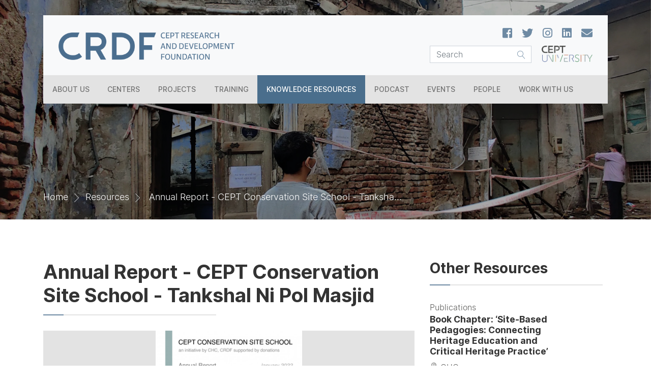

--- FILE ---
content_type: text/html; charset=UTF-8
request_url: https://crdf.org.in/crdf-resources/annual-report-cept-conservation-site-school-tankshal-ni-pol-masjid
body_size: 56179
content:
<!doctype html>
<html>
    <head>
        <meta charset="UTF-8">
        <meta name="viewport" content="initial-scale=1.0, user-scalable=no" />
        <meta name="viewport" content="user-scalable=no, width=device-width, height=device-height, initial-scale=1, maximum-scale=1, minimum-scale=1, minimal-ui" />
        <link rel="icon" href="https://crdf.org.in/public/images/crdf-flaticon.png" type="image/x-icon" />
        <link rel="stylesheet" href="https://crdf.org.in/public/css/bootstrap.min.css" type="text/css">
        <link rel="stylesheet" href="https://crdf.org.in/public/css/style.css?ver=6.70" type="text/css">
        <link rel="stylesheet" href="https://crdf.org.in/public/css/responsive.css?ver=5.6" type="text/css">
        <link rel="stylesheet" href="https://crdf.org.in/public/css/linear-icons.css" type="text/css">
        <link rel="stylesheet" href="https://crdf.org.in/public/css/portfolio.css" type="text/css">
        <link rel="stylesheet" href="https://crdf.org.in/public/css/animate.css" type="text/css">
        <link rel="stylesheet" href="https://use.fontawesome.com/releases/v5.2.0/css/all.css">
        <script src="https://cdnjs.cloudflare.com/ajax/libs/jquery/3.4.1/jquery.min.js"></script>
        <script src="https://code.jquery.com/ui/1.12.1/jquery-ui.js"></script>
        <title>CEPT Conservation Site School - Tankshal Ni Pol Masjid  | CEPT Research and Development Foundation </title><meta name="description" content="CEPT Conservation Site School at Tankshal ni Pol Masjid was launched in September 2020, in collaboration with the Ahmedabad Sunni Muslim WAQF com" />        <script type="text/javascript">
            var base_url = 'https://crdf.org.in'
        </script>
        <meta name="csrf-token" content="z04T2z28XEXB2SMEfMvqdhtzsawOBulyOgw3HfJ1">
    </head>
    <body data-spy="scroll" data-target=".navbar" data-offset="50">
        <div class="loader"></div>
        <header>
            <div class="container primary-menu">
                <div class="nav-menu">
                    <nav class="navbar  navbar-light justify-content-between">
                        <div class="col-md-12 bg-light">
                            <div class="row">
                                <div class="col-lg-5 col-md-6 col-8">
                                    <a href="https://crdf.org.in" class="navbar-brand"><img src="https://crdf.org.in/public/images/logo-crdf.png" class="img-fluid" alt="CRDF Logo"  /></a>
                                </div>
                                <div class="col-lg-7 col-md-6 col-4 text-right">
                                    <div class="cf-navbar-right">
                                        <!-- Actual search box -->
                                        <div class="social-icons d-none d-lg-block">
                                                                                            <a href="https://www.facebook.com/CeptResearch/" target="_BLANK"><i class="fab fa-facebook-square"></i></a>
                                                                                                <a href="https://twitter.com/CeptResearch" target="_BLANK"><i class="fab fa-twitter"></i></a>
                                                                                                <a href="https://www.instagram.com/ceptresearch/" target="_BLANK"><i class="fab fa-instagram"></i></a>
                                                                                                <a href="https://www.linkedin.com/company/ceptresearch" target="_BLANK"><i class="fab fa-linkedin"></i></a>
                                                                                <!--<a href="https://www.youtube.com/" target="_BLANK"><i class="fab fa-youtube"></i></a>-->
                                            <a href="https://crdf.org.in/contact"><i class="fas fa-envelope"></i></a>
                                        </div>
                                        <div class="cept-logo d-none d-md-block">
                                            <a href="https://cept.ac.in/" target="_blank"><img width="100" class="img-fluid" src="https://crdf.org.in/public/images/cept-university-logo.png" /></a>

                                        </div>
                                        <div class="has-search float-right d-none d-lg-block">
                                            <form action="https://crdf.org.in/search" method="GET">
                                                <span class="lnr lnr-magnifier form-control-feedback"></span>
                                                <input id="search" name="search" type="text" class="form-control" placeholder="Search">
                                            </form>
                                        </div>
                                        <div class="has-search float-right d-lg-none d-md-block">
                                            <a href="#home-search"><span class="far fa-search"></span></a>
                                            <div id="home-search">
                                                <button type="button" class="close">×</button>
                                                <form action="https://crdf.org.in/search" method="GET">
                                                    <input type="search" value="" id="search" name="search" placeholder="Enter keyword" />
                                                    <button type="submit" class="btn btn-primary btn-sm">Search</button>
                                                </form>
                                            </div>
                                        </div>
                                    </div>
                                </div>
                            </div>
                            <div class="navbar-expand-lg navbar-light bg-gray">
                                <button class="navbar-toggler" type="button" data-toggle="collapse" data-target="#navbarSupportedContent" aria-controls="navbarSupportedContent" aria-expanded="false" aria-label="Toggle navigation">
                                    <span class="navbar-toggler-icon"></span>
                                </button>
                                <div class="collapse navbar-collapse" id="navbarSupportedContent">
                                    <!--                                <ul class="navbar-nav mr-auto">
                                                                        <li class="nav-item active dropdown">
                                                                            <a class="nav-link" id="navbarDropdownMenuLink" data-toggle="dropdown" aria-haspopup="true" aria-expanded="false">About Us</a>
                                                                            <div class="dropdown-menu" aria-labelledby="navbarDropdownMenuLink">
                                                                                <a class="dropdown-item" href="https://crdf.org.in/about-crdf">About CRDF</a>
                                                                                <a class="dropdown-item" href="https://crdf.org.in/recognition-and-awards">Recognition and Awards</a>
                                                                                <a class="dropdown-item" href="https://crdf.org.in/mandatory-disclosures">Mandatory Disclosures</a>
                                                                            </div>
                                                                        </li>
                                                                        <li class="nav-item dropdown">
                                                                            <a class="nav-link" id="navbarDropdownMenuLink" data-toggle="dropdown" aria-haspopup="true" aria-expanded="false">
                                                                                Centers
                                                                            </a>
                                                                            <div class="dropdown-menu" aria-labelledby="navbarDropdownMenuLink">
                                                                                <a class="dropdown-item" href="https://crdf.org.in/centers">Center of Heritage Conservation</a>
                                                                                <a class="dropdown-item" href="https://crdf.org.in/centers">Center for Water and Sanitation</a>
                                                                                <a class="dropdown-item" href="https://crdf.org.in/centers">Center for Advanced Research in Building Science &amp; Energy</a>
                                                                                <a class="dropdown-item" href="https://crdf.org.in/centers">Center for Applied Geomatics</a>
                                                                            </div>
                                                                        </li>
                                                                        <li class="nav-item">
                                                                            <a class="nav-link" href="https://crdf.org.in/projects">Projects</a>
                                                                        </li>
                                                                        <li class="nav-item">
                                                                            <a class="nav-link" href="https://crdf.org.in/resources">Resources</a>
                                                                        </li>
                                                                        <li class="nav-item">
                                                                            <a class="nav-link" href="https://crdf.org.in/news">News</a>
                                                                        </li>
                                                                        <li class="nav-item">
                                                                            <a class="nav-link" href="https://crdf.org.in/events">Events</a>
                                                                        </li>
                                                                        <li class="nav-item">
                                                                            <a class="nav-link" href="https://crdf.org.in/people">People</a>
                                                                        </li>
                                                                        <li class="nav-item">
                                                                            <a class="nav-link" href="https://crdf.org.in/contact">Work with Us</a>
                                                                        </li>
                                                                    </ul>-->
                                    
        <ul class="navbar-nav mr-auto">
                                    <li class="nav-item dropdown">
                            <a id="navbarDropdownMenuLink" class="parent-lnk" href="https://crdf.org.in/about-us" target="" data-toggle="dropdown" aria-haspopup="true" aria-expanded="false">
                                About Us                            </a>
                            <div class="dropdown-menu" aria-labelledby="navbarDropdownMenuLink">

                                                                    <a class="dropdown-item"  href="https://crdf.org.in/about-us/about-crdf" target="">About CRDF</a>
                                                                        <a class="dropdown-item"  href="https://crdf.org.in/about-us/recognition-and-awards" target="">Recognition and Awards</a>
                                                                        <a class="dropdown-item"  href="https://crdf.org.in/about-us/mandatory-disclosures" target="">Mandatory Disclosures</a>
                                    
                            </div>
                        </li>
                                                <li class="dropdown menu-large nav-item">
                            <a href="https://crdf.org.in/centers" target="" class="parent-lnk" data-toggle="dropdown">Centers </a>
                            <ul class="dropdown-menu megamenu">
                                <div class="row">
                                                                            <li class="col-lg-4 col-md-6">
                                            <ul>
                                                <li class="dropdown-list"> <a class="dropdown-item"  href="https://crdf.org.in/center/center-for-advanced-research-in-building-science-and-energy" target="" title="Center for Advanced Research in Building Science and Energy">Center for Advanced Research in Building Science and Energy                                                                                                            </a>
                                                </li>
                                            </ul>
                                        </li>
                                                                                <li class="col-lg-4 col-md-6">
                                            <ul>
                                                <li class="dropdown-list"> <a class="dropdown-item"  href="https://crdf.org.in/center/center-for-applied-geomatics" target="" title="Center for Applied Geomatics">Center for Applied Geomatics                                                                                                            </a>
                                                </li>
                                            </ul>
                                        </li>
                                                                                <li class="col-lg-4 col-md-6">
                                            <ul>
                                                <li class="dropdown-list"> <a class="dropdown-item"  href="https://crdf.org.in/center/center-for-heritage-conservation" target="" title="Center for Heritage Conservation">Center for Heritage Conservation                                                                                                            </a>
                                                </li>
                                            </ul>
                                        </li>
                                                                                <li class="col-lg-4 col-md-6">
                                            <ul>
                                                <li class="dropdown-list"> <a class="dropdown-item"  href="https://crdf.org.in/center/center-for-research-on-architecture-and-urbanism" target="" title="Center for Research on Architecture and Urbanism">Center for Research on Architecture and Urbanism                                                                                                            </a>
                                                </li>
                                            </ul>
                                        </li>
                                                                                <li class="col-lg-4 col-md-6">
                                            <ul>
                                                <li class="dropdown-list"> <a class="dropdown-item"  href="https://crdf.org.in/center/center-for-urban-planning-and-policy" target="" title="Center for Urban Planning and Policy">Center for Urban Planning and Policy                                                                                                            </a>
                                                </li>
                                            </ul>
                                        </li>
                                                                                <li class="col-lg-4 col-md-6">
                                            <ul>
                                                <li class="dropdown-list"> <a class="dropdown-item"  href="https://crdf.org.in/center/center-for-water-and-sanitation" target="" title="Center for Water and Sanitation">Center for Water and Sanitation                                                                                                            </a>
                                                </li>
                                            </ul>
                                        </li>
                                                                                <li class="col-lg-4 col-md-6">
                                            <ul>
                                                <li class="dropdown-list"> <a class="dropdown-item"  href="https://crdf.org.in/center/center-of-excellence-in-infrastructure" target="" title="Center of Excellence in Infrastructure ">Center of Excellence in Infrastructure                                                                                                             </a>
                                                </li>
                                            </ul>
                                        </li>
                                                                                <li class="col-lg-4 col-md-6">
                                            <ul>
                                                <li class="dropdown-list"> <a class="dropdown-item"  href="https://crdf.org.in/center/center-of-excellence-in-urban-transport" target="" title="Center of Excellence in Urban Transport">Center of Excellence in Urban Transport                                                                                                            </a>
                                                </li>
                                            </ul>
                                        </li>
                                                                                <li class="col-lg-4 col-md-6">
                                            <ul>
                                                <li class="dropdown-list"> <a class="dropdown-item"  href="https://crdf.org.in/center/design-innovation-craft-resource-center" target="" title="Design Innovation & Craft Resource Center">Design Innovation & Craft Resource Center                                                         (Archived Center)                                                    </a>
                                                </li>
                                            </ul>
                                        </li>
                                                                        </div>
                            </ul>
                        </li>

                                                <li class="nav-item dropdown">
                            <a href="https://crdf.org.in/projects" target="" class="parent-lnk" data-toggle="dropdown">Projects </a>
                            <div class="dropdown-menu" aria-labelledby="navbarDropdownMenuLink">
                                                                    <a class="dropdown-item"  href="https://crdf.org.in/projects?category=12#projects" target="">Research</a>
                                                                        <a class="dropdown-item"  href="https://crdf.org.in/projects?category=23#projects" target="">Capacity Building</a>
                                                                        <a class="dropdown-item"  href="https://crdf.org.in/projects?category=25#projects" target="">Advisory Projects</a>
                                                                </div>
                        </li>

                                                <li class="nav-item"><a class="nav-link"  href="https://crdf.org.in/training" target="">Training</a>
                                                    <li class="nav-item"><a class="nav-link"  href="https://crdf.org.in/crdf-resources" target="">Knowledge Resources</a>
                                                    <li class="nav-item dropdown">
                            <a href="https://crdf.org.in/podcast" target="" class="parent-lnk" data-toggle="dropdown">Podcast </a>
                            <div class="dropdown-menu" aria-labelledby="navbarDropdownMenuLink">
                                                                    <a class="dropdown-item"  href="https://crdf.org.in/podcast/open-geo-ai-unveiling-satellite-insights-through-open-data" target="">Open Geo AI: Unveiling Satellite Insights through Open Data </a>
                                                                        <a class="dropdown-item"  href="https://crdf.org.in/podcast/data-for-disaster-risk-reduction" target="">Data for Disaster Risk Reduction</a>
                                                                        <a class="dropdown-item"  href="https://crdf.org.in/podcast/book-a-week" target="">Book-a-Week </a>
                                                                        <a class="dropdown-item"  href="https://crdf.org.in/podcast/data-knowledge-action-for-urban-systems" target="">Data-Knowledge-Action for Urban Systems </a>
                                                                        <a class="dropdown-item"  href="https://crdf.org.in/podcast/data-for-resilient-cities" target="">Data for Resilient Cities</a>
                                                                </div>
                        </li>

                                                <li class="nav-item dropdown">
                            <a id="navbarDropdownMenuLink" class="parent-lnk" href="https://crdf.org.in/events" target="" data-toggle="dropdown" aria-haspopup="true" aria-expanded="false">
                                Events                            </a>
                            <div class="dropdown-menu" aria-labelledby="navbarDropdownMenuLink">

                                                                    <a class="dropdown-item"  href="https://crdf.org.in/events" target="_self">All Events</a>
                                                                        <a class="dropdown-item"  href="https://sukalp.crdf.org.in/cept-conference/" target="_blank">CEPT Conference</a>
                                    
                            </div>
                        </li>
                                                <li class="nav-item"><a class="nav-link"  href="https://crdf.org.in/people" target="">People</a>
                                                    <li class="nav-item dropdown">
                            <a id="navbarDropdownMenuLink" class="parent-lnk" href="https://crdf.org.in/work-with-us" target="" data-toggle="dropdown" aria-haspopup="true" aria-expanded="false">
                                Work With Us                            </a>
                            <div class="dropdown-menu" aria-labelledby="navbarDropdownMenuLink">

                                                                    <a class="dropdown-item"  href="https://crdf.org.in/work-with-us/professional-fellows-program" target="">Professional Fellows Program</a>
                                                                        <a class="dropdown-item"  href="https://crdf.org.in/work-with-us/opportunities" target="">Opportunities</a>
                                    
                            </div>
                        </li>
                                    <li class="nav-item d-md-block d-lg-none"><a class="nav-link" href="https://crdf.org.in/contact" target="">Contact</a></li>
        </ul>
        
                                </div>
                            </div>
                    </nav>
                </div>
            </div>
        </header>
        <script type="text/javascript">
            $(document).ready(function () {
                function getPageName(url) {
                    var index = url.lastIndexOf("/") + 1;
                    var filenameWithExtension = url.substr(index);
                    return filenameWithExtension;
                }
                var page_name = getPageName(window.location.pathname);
                var page_name1 = window.location.pathname.split('/').slice(-2)[0];

                if (page_name1 == 'center')
                {
                    //var a_tag = jQuery(".navbar-nav").find("a.center-link");
                    jQuery('.menu-large').addClass('active');
                } else if (page_name1 == 'news')
                {
                    var a_tag = jQuery(".navbar-nav").find("a[href*='news']");
                } else if (page_name1 == 'event')
                {
                    var a_tag = jQuery(".navbar-nav").find("a[href*='events']");
                } else if (page_name1 == 'crdf-resources')
                {
                    var a_tag = jQuery(".navbar-nav").find("a[href*='crdf-resources']");
                } else if (page_name1 == 'project')
                {
                    var a_tag = jQuery(".navbar-nav").find("a[href*='projects']");
                } else if (page_name1 == 'people')
                {
                    var a_tag = jQuery(".navbar-nav").find("a[href*='people']");
                } else if (page_name1 == 'about-us')
                {
                    var a_tag = jQuery(".navbar-nav").find("a[href*='about-us']");
                } else if (page_name1 == 'work-with-us')
                {
                    var a_tag = jQuery(".navbar-nav").find("a[href*='work-with-us']");
                } else
                {
                    var a_tag = jQuery(".navbar-nav").find("a[href*='" + page_name + "']");
                }

                // jQuery(a_tag).parent('li').addClass('current');
                jQuery(a_tag).parent('li').addClass('active').closest('.nav-item').parent('').addClass('active');
            });
        </script><link rel="stylesheet" href="https://crdf.org.in/public/css/flickr/blueimp-gallery.min.css">
<link rel="stylesheet" href="https://crdf.org.in/public/css/flickr/bootstrap-image-gallery.min.css">
<!--<script type="text/javascript" src="https://crdf.org.in/resources/js/imagesloaded.js" />-->
<section class="inner-page">
    <div class="parallax parallax-top" style="background-image: url('https://crdf.org.in/resources/admin_uploads/page_banners/959459__6_.jpg')">
    </div>
    <div class="cf-overlay"></div>
    <div class="inner-page-text">
        <div class="container">
            <div class="row section-head">
                <div class="col-lg-12 breadcrumb-left">
                    <nav>
                        <ol class="breadcrumb">
                            <li class="breadcrumb-item"><a href="https://crdf.org.in">Home</a></li>
                            <li class="breadcrumb-item"><a href="https://crdf.org.in/crdf-resources">Resources</a></li>
                            <li class="breadcrumb-item active">
                                <a href="https://crdf.org.in/crdf-resources/annual-report-cept-conservation-site-school-tankshal-ni-pol-masjid">
                                    Annual Report - CEPT Conservation Site School - Tanksha...                                </a>
                            </li>
                        </ol>
                    </nav>
                </div>
            </div>
        </div>
    </div>
</section>

<section id="news">
    <div class="container">

        <div class="row">
            <div class="col-lg-8
                             ">
                <div class="wow fadeInUp">
                    <h1>Annual Report - CEPT Conservation Site School - Tankshal Ni Pol Masjid </h1>
                    <div class="with-line"></div>
                </div>
                                    <div class="resources-details-img"><img src="https://crdf.org.in/resources/admin_uploads/resources/53092CEPT_Conservation_Site_School___Annual_Report__Jan__22___1__Page_01.jpg" class="img-fluid wow fadeInUp" alt="Annual Report - CEPT Conservation Site School - Tankshal Ni Pol Masjid " />
                    </div>
                                    <div class="meta-details">
                    <p>
                                                    <span class="lnr lnr-tag"></span> Reports                                                                                <span class="lnr lnr-tag"></span> CHC                                                </p>
                </div>
                <div class="wow fadeInUp">
                    <p>CEPT Conservation Site School at Tankshal ni Pol Masjid was launched in&nbsp;September 2020, in collaboration with the Ahmedabad Sunni Muslim WAQF committee.This report summaries a range of activities which were conducted till January 2022,in&nbsp;with the support of donors and contributors.&nbsp;</p>

<p><a class="link" href="https://crdf.org.in/resources/admin_uploads/resources/CEPT Conservation Site School - Annual Report (Jan '22) - CRDF Website.pdf"><strong>DOWNLOAD THE REPORT&nbsp;</strong></a></p>
                                    </div>
                            </div>
            <div class="col-lg-4 news-sidebar wow fadeInUp">
                <h3>Other Resources</h3>
                <div class="with-line"></div>
                                        <article>
                            <div class="row lists-event">
                                <div class="col-sm-9 col-8">
                                    <span>Publications</span>
                                    <a href="https://crdf.org.in/crdf-resources/book-chapter-site-based-pedagogies-connecting-heritage-education-and-critical-heritage-practice"><h6>Book Chapter: ‘Site-Based Pedagogies: Connecting Heritage Education and Critical Heritage Practice’</h6></a>
                                    <span>
                                                                                    <span class="lnr lnr-map-marker"></span> CHC                                                                                </span>
                                </div>
                            </div>
                        </article>
                                                <article>
                            <div class="row lists-event">
                                <div class="col-sm-9 col-8">
                                    <span>Video</span>
                                    <a href="https://crdf.org.in/crdf-resources/keynote-lecture-heritage-conservation-upside-down"><h6>Keynote Lecture: Heritage Conservation Upside Down</h6></a>
                                    <span>
                                                                                    <span class="lnr lnr-map-marker"></span> CHC                                                                                </span>
                                </div>
                            </div>
                        </article>
                                        <a class="link" href="https://crdf.org.in/crdf-resources">All Resources</a>
            </div>
        </div>
    </div>
</section>

<!-- Modal -->
<div class="modal fade" id="exampleModal" tabindex="-1" role="dialog" aria-labelledby="exampleModalLabel" aria-hidden="true">
    <div class="modal-dialog" role="document">
        <div class="modal-content">
            <div class="modal-header">
                <h5 class="modal-title" id="exampleModalLabel">Modal title</h5>
                <button type="button" class="close" data-dismiss="modal" aria-label="Close">
                    <span aria-hidden="true">&times;</span>
                </button>
            </div>
            <div class="modal-body">
                <form name="download_zip" id="download_zip" method="post" action="https://crdf.org.in/ajax/download_zip">
                    <div class="form-group">
                        <label for="name">Name</label>
                        <input type="text" class="form-control" id="name" aria-describedby="name" placeholder="Enter Name">
                    </div>
                    <div class="form-group">
                        <label for="email">Email</label>
                        <input type="email" class="form-control" id="email" aria-describedby="email" placeholder="Enter email">
                    </div>
                    <div class="form-group">
                        <label for="mobile">Contact Number</label>
                        <input type="number" class="form-control" id="mobile" aria-describedby="mobile" placeholder="Enter Contact Number">
                    </div>
                    <div class="form-group">
                        <label for="organization">Organization</label>
                        <input type="text" class="form-control" id="organization" aria-describedby="organization" placeholder="Enter Organization">
                    </div>
                    <div class="form-group">
                        <label for="designation">Designation</label>
                        <input type="text" class="form-control" id="designation" aria-describedby="designation" placeholder="Enter Designation">
                    </div>
                    <button type="submit" class="btn btn-primary">Submit</button>
                </form>
            </div>
        </div>
    </div>
</div>

<script type="text/javascript" src="https://crdf.org.in/public/js/flickr/imagesloaded.pkgd.min.js"></script>
<script type="text/javascript" src="https://crdf.org.in/public/js/flickr/jquery.blueimp-gallery.min.js"></script>
<script type="text/javascript" src="https://crdf.org.in/public/js/flickr/bootstrap-image-gallery.min.js"></script>
<script type="text/javascript" src="https://crdf.org.in/public/js/flickr/flickr-jquery.js"></script>
<script type="text/javascript">
    $(function () {

        // Set blueimp gallery options.
        $.extend(blueimp.Gallery.prototype.options, {
            useBootstrapModal: false,
            hidePageScrollbars: false
        });

        // Engage gallery.
        $('.gallery').flickr({
            apiKey: '59ac8916e80833e67ab731f8c95dfdde',
            photosetId: '72157671887002088'
        });
    });
</script>
<script>
    $(".opn-dwnld-frm").click(function (e) {
        e.preventDefault();
        var href = $(this).data('file-url');
        var url = window.location.href;
        var href1 = href.split('/').pop();
        var type = $(this).data('type');
        var ref_id = $(this).data('ref-id');
        $('#file_name').val(href1);
        $('#file_url').val(href);
        $('#page_url').val(url);
        $('#type').val(type);
        $('#ref_id').val(ref_id);

        $("#newModal1").modal("show");
    });
</script>




<footer>
    <div class="container">
        <div class="row">
            <div class="col-lg-4 col-md-6">
                <img src="https://crdf.org.in/public/images/logo-footer.png" class="footer-logo" height="40" />
                <p>CEPT University Kasturbhai<br />
Lalbhai Campus, University Road,<br />
Navrangpura, Ahmedabad -<br />
380 009, Gujarat, India</p>
                <p><span class="lnr lnr-phone-handset"></span>&nbsp; +91-79-68310000<br><span class="lnr lnr-envelope"></span>&nbsp; <a href="mailto:crdf@cept.ac.in">crdf@cept.ac.in</a></p>
                <div class="social-icons d-none d-md-block white">
                                            <a href="https://www.facebook.com/CeptResearch/" target="_BLANK"><i class="fab fa-facebook-square"></i></a>
                                                <a href="https://twitter.com/CeptResearch" target="_BLANK"><i class="fab fa-twitter"></i></a>
                                                <a href="https://www.instagram.com/ceptresearch/" target="_BLANK"><i class="fab fa-instagram"></i></a>
                                                <a href="https://www.linkedin.com/company/ceptresearch" target="_BLANK"><i class="fab fa-linkedin"></i></a>
                        <!--<a href="https://www.youtube.com/" target="_BLANK"><i class="fab fa-youtube"></i></a>-->
                    <a href="https://crdf.org.in/contact"><i class="fas fa-envelope"></i></a>
                </div>
            </div>
            <div class="col-lg-4 col-md-6">
                <h5><a href="https://crdf.org.in" style="font-family: inter-medium;">Home</a></h5>
                <div class="row">
                    <div class="col-6">
                        <ul>
                                                            <li><a href="https://crdf.org.in/home/university-press">University Press</a></li>
                                                                <li><a href="https://crdf.org.in/updates">Updates</a></li>
                                                                <li><a href="https://sukalp.crdf.org.in/">SUKALP</a></li>
                                                                <li><a href="https://crdf.org.in/contact-us">Contact Us</a></li>
                                                                <li><a href="https://crdf.org.in/privacy-policy">Privacy Policy</a></li>
                                </ul></div><div class='col-6'><ul>                        </ul>
                    </div>
                </div>
            </div>
            <div class="col-lg-4 col-md-12">
                <!-- <h5>Newsletter Sign-up</h5> -->
                <h5>CRDF Connect Sign-up</h5>
                <!-- <p>Add your email address to sign up for our monthly emails and to receive news and events updates.</p> -->
                <p>Receive monthly updates and insights.</p>
<!--                <div class="input-group mb-3" id="sub_form">
                    <form class="sub-frm" action="https://crdf.org.in/ajax/add_mandrill" name="subscribe_form" id="subscribe_form">
                        <input name="s_email" id="s_email" type="email" required="required" class="form-control" aria-label="Recipient's username" aria-describedby="basic-addon2">
                        <div class="input-group-append">
                            <input type="hidden" name="_token" value="z04T2z28XEXB2SMEfMvqdhtzsawOBulyOgw3HfJ1">                            <button class="btn btn-primary" type="buitton"><span class="text-sub">Subscribe</span></button>
                        </div>
                    </form>
                </div>-->

                <button type="button" class="btn btn-subscribe mb-3" data-toggle="modal" data-target="#exampleModalCenter">
                    Subscribe
                </button><br>
                <!--<a href="https://us19.campaign-archive.com/home/?u=a28233a0271a4c5b8a6ea47f9&id=46ca10eb1b" target="_blank" class="footer-lnk">Newsletter Archive ></a>-->
                <!-- <a href="https://crdf.org.in/newsletter-archive" class="footer-lnk">Newsletter Archive ></a> -->
                 <a href="https://crdf.org.in/crdf-connect-archives" class="footer-lnk">CRDF Connect Archives ></a>
            </div>
            <div class="copyright col-md-12">
                <div class="row">
                    <div class="col-md-9">© 2026 CEPT Research and Development Foundation, All rights reserved.</div>
                    <div class="col-md-3 author">Created by <a href="https://netlink.co.in" target="_blank" rel="nofollow">NetLink</a></div>
                </div>
            </div>
        </div>
    </div>
</footer>
<script src="https://crdf.org.in/public/js/bootstrap.min.js"></script>

<!-- Modal -->
<div class="modal fade" id="exampleModalCenter" tabindex="-1" role="dialog" aria-labelledby="exampleModalCenterTitle" aria-hidden="true" style="padding-right: 0px !important;">
    <div class="modal-dialog modal-dialog-centered" role="document">
        <div class="modal-content">
            <div class="modal-body subscribe-body">
                <div id="mc_embed_shell">
                    <button type="button" class="close" data-dismiss="modal" aria-label="Close">
                        <span aria-hidden="true">&times;</span>
                    </button>
                    <link href="//cdn-images.mailchimp.com/embedcode/classic-061523.css" rel="stylesheet" type="text/css">
                    <style type="text/css">
                        #mc_embed_signup{
                            background:#fff;
                            false;
                            clear:left;
                            font:14px Helvetica,Arial,sans-serif;
                            width: 100%;
                        }
                        /* Add your own Mailchimp form style overrides in your site stylesheet or in this style block.
                           We recommend moving this block and the preceding CSS link to the HEAD of your HTML file. */
                    </style>
                    <!--                    <div id="mc_embed_signup">
                                            <form action="https://crdf.us19.list-manage.com/subscribe/post?u=a28233a0271a4c5b8a6ea47f9&amp;id=46ca10eb1b&amp;f_id=00cda1e4f0" method="post" id="mc-embedded-subscribe-form" name="mc-embedded-subscribe-form" class="validate" target="_blank">
                            <div id="mc_embed_signup_scroll">
                                <h2 style="margin-top: 0px;">Subscribe</h2>
                                <div class="indicates-required"><span class="asterisk">*</span> indicates required</div>
                                <div class="mc-field-group">
                                    <label for="mce-EMAIL">Email Address <span class="asterisk">*</span></label>
                                    <input type="email" name="EMAIL" class="required email" id="mce-EMAIL" required="" value="">
                                </div>
                                <div class="mc-field-group">
                                    <label for="mce-FNAME">First Name <span class="asterisk">*</span></label>
                                    <input type="text" name="FNAME" class="required text" id="mce-FNAME" value="" required="">
                                </div>
                                <div class="mc-field-group">
                                    <label for="mce-LNAME">Last Name <span class="asterisk">*</span></label>
                                    <input type="text" name="LNAME" class="required text" id="mce-LNAME" value="" required="">
                                </div>
                                <div class="mc-field-group">
                                    <label for="mce-PHONE">Organisation <span class="asterisk">*</span></label>
                                    <input type="text" name="PHONE" class="REQ_CSS" id="mce-PHONE" value="">
                                </div>
                                <div class="mc-field-group">
                                    <label for="mce-MMERGE6">Specialisation <span class="asterisk">*</span></label>
                                    <input type="text" name="MMERGE6" class="required text" id="mce-MMERGE6" required="" value="">
                                </div>
                                <div id="mce-responses" class="clear foot">
                                    <div class="response" id="mce-error-response" style="display: none;"></div>
                                    <div class="response" id="mce-success-response" style="display: none;"></div>
                                </div>
                                <div aria-hidden="true" style="position: absolute; left: -5000px;">
                                    /* real people should not fill this in and expect good things - do not remove this or risk form bot signups */
                                    <input type="text" name="b_a28233a0271a4c5b8a6ea47f9_46ca10eb1b" tabindex="-1" value="">
                                </div>
                                <div class="optionalParent">
                                    <div class="clear foot">
                                        <input type="submit" name="subscribe" id="mc-embedded-subscribe" class="button" value="Subscribe">
                                        <p style="margin: 0px auto;"><a href="http://eepurl.com/iLGoIo" title="Mailchimp - email marketing made easy and fun"><span style="display: inline-block; background-color: transparent; border-radius: 4px;"><img class="refferal_badge" src="https://digitalasset.intuit.com/render/content/dam/intuit/mc-fe/en_us/images/intuit-mc-rewards-text-dark.svg" alt="Intuit Mailchimp" style="width: 220px; height: 40px; display: flex; padding: 2px 0px; justify-content: center; align-items: center;"></span></a></p>
                                    </div>
                                </div>
                            </div>
                        </form>
                                        </div>-->
<div id="mc_embed_shell">

    <link href="//cdn-images.mailchimp.com/embedcode/classic-061523.css" rel="stylesheet" type="text/css">

    <style type="text/css">

          #mc_embed_signup{
background:#fff;
false;
clear:left;
font:14px Helvetica,Arial,sans-serif;
width: 100%;
          }

          /* Add your own Mailchimp form style overrides in your site stylesheet or in this style block.

             We recommend moving this block and the preceding CSS link to the HEAD of your HTML file. */

    </style>

    <div id="mc_embed_signup">

        <form action="https://crdf.us19.list-manage.com/subscribe/post?u=a28233a0271a4c5b8a6ea47f9&amp;id=46ca10eb1b&amp;f_id=00cda1e4f0" method="post" id="mc-embedded-subscribe-form" name="mc-embedded-subscribe-form" class="validate" target="_blank">

            <div id="mc_embed_signup_scroll"><h2>Subscribe</h2>

                <div class="indicates-required"><span class="asterisk">*</span> indicates required</div>

                <div class="mc-field-group"><label for="mce-FNAME">First Name <span class="asterisk">*</span></label><input type="text" name="FNAME" class="required text" id="mce-FNAME" required="" value=""></div><div class="mc-field-group"><label for="mce-LNAME">Last Name <span class="asterisk">*</span></label><input type="text" name="LNAME" class="required text" id="mce-LNAME" value="" required=""></div><div class="mc-field-group"><label for="mce-EMAIL">Email Address <span class="asterisk">*</span></label><input type="email" name="EMAIL" class="required email" id="mce-EMAIL" value="" required=""></div><div class="mc-field-group"><label for="mce-INTREST">Area Of Interest </label><input type="number" name="INTREST" class=" number" id="mce-INTREST" value=""></div><div class="mc-field-group"><label for="mce-DESIGNATIO">Designation </label><input type="text" name="DESIGNATIO" class=" text" id="mce-DESIGNATIO" value=""></div><div class="mc-field-group"><label for="mce-ORGANIZATI">Organization <span class="asterisk">*</span></label><input type="text" name="ORGANIZATI" class="required text" id="mce-ORGANIZATI" value="" required=""></div><div class="mc-field-group"><label for="mce-CITY">City </label><input type="number" name="CITY" class=" number" id="mce-CITY" value=""></div>

                <div id="mce-responses" class="clear">

                    <div class="response" id="mce-error-response" style="display: none;"></div>

                    <div class="response" id="mce-success-response" style="display: none;"></div>

                </div><div aria-hidden="true" style="position: absolute; left: -5000px;"><input type="text" name="b_a28233a0271a4c5b8a6ea47f9_46ca10eb1b" tabindex="-1" value=""></div><div class="clear"><input type="submit" name="subscribe" id="mc-embedded-subscribe" class="button" value="Subscribe"></div>

            </div>

        </form>

    </div>

    <script type="text/javascript" src="//s3.amazonaws.com/downloads.mailchimp.com/js/mc-validate.js"></script><script type="text/javascript">(function($) {window.fnames = new Array(); window.ftypes = new Array();fnames[7]='FNAME';ftypes[7]='text';fnames[17]='LNAME';ftypes[17]='text';fnames[0]='EMAIL';ftypes[0]='email';fnames[14]='INTREST';ftypes[14]='number';fnames[11]='DESIGNATIO';ftypes[11]='text';fnames[10]='ORGANIZATI';ftypes[10]='text';fnames[13]='CITY';ftypes[13]='number';fnames[3]='EXPERIENCE';ftypes[3]='text';fnames[19]='ID';ftypes[19]='number';fnames[16]='DEPARTMENT';ftypes[16]='number';fnames[8]='CCOMPLETE';ftypes[8]='text';fnames[2]='USERTYPE';ftypes[2]='text';fnames[9]='COURSE';ftypes[9]='text';fnames[6]='COLLEGE';ftypes[6]='text';fnames[5]='UNIVERSITY';ftypes[5]='text';fnames[4]='PHONE';ftypes[4]='phone';fnames[1]='AGE';ftypes[1]='text';fnames[12]='STATE';ftypes[12]='number';}(jQuery));var $mcj = jQuery.noConflict(true);</script></div>
<script type="text/javascript" src="//s3.amazonaws.com/downloads.mailchimp.com/js/mc-validate.js"></script><script type="text/javascript">
    (function ($) {
                            window.fnames = new Array();
                            window.ftypes = new Array();
                            fnames[0] = 'EMAIL';
                            ftypes[0] = 'email';
                            fnames[1] = 'FNAME';
                            ftypes[1] = 'text';
                            fnames[2] = 'LNAME';
                            ftypes[2] = 'text';
                            fnames[4] = 'PHONE';
                            ftypes[4] = 'phone';
                            fnames[6] = 'MMERGE6';
                            ftypes[6] = 'text';
                            fnames[3] = 'ADDRESS';
                            ftypes[3] = 'address';
                            fnames[5] = 'MMERGE5';
                            ftypes[5] = 'text';
                            fnames[7] = 'MMERGE7';
                            ftypes[7] = 'text';
                            fnames[8] = 'MMERGE8';
                            ftypes[8] = 'text';
                            fnames[9] = 'MMERGE9';
                            ftypes[9] = 'text';
                            fnames[10] = 'MMERGE10';
                            ftypes[10] = 'text';
                            fnames[11] = 'MMERGE11';
                            ftypes[11] = 'text';
                            //  fnames[13] = 'CITY';
                            // ftypes[13] = 'text';
                            // fnames[14] = 'INTREST';  // Ensure this is text
                            // ftypes[14] = 'text';
                        }(jQuery));
                        var $mcj = jQuery.noConflict(true);</script>
                </div>

            </div>
        </div>
    </div>
</div>

<script type="text/javascript">
    $(window).on('load', function () {
        $(".loader").fadeOut("slow");
    });
</script>
<script>
    $('#subscribe_form').on('submit', function (e) {
        e.preventDefault();

        $.ajaxSetup({
            headers: {
                'X-CSRF-TOKEN': $('meta[name="csrf-token"]').attr('content')
            }
        });

        var form = $(this);
        var url = form.attr('action');

        $.ajax({
            type: "POST",
            url: url,
            data: form.serialize(), // serializes the form's elements.
            success: function (data)
            {
                $('#sub_form').html(data);
            }
        });

    });
</script>
<script src="https://crdf.org.in/public/js/wow.min.js"></script>
<script>new WOW().init();</script>
<script>
    // scroll functions
    $(window).scroll(function (e) {

        // add/remove class to navbar when scrolling to hide/show
        var scroll = $(window).scrollTop();
        if (scroll >= 50) {
            $('.primary-menu').addClass("fixed-top");
        } else {
            $('.primary-menu').removeClass("fixed-top");
        }

    });
</script>
<script>
    $(document).ready(function () {
        $("#filter").click(function () {
            $("#panel").slideToggle("slow");
        });
    });
</script>

<script>
    $(function () {
        $('a[href="#home-search"]').on('click', function (event) {
            event.preventDefault();
            $('#home-search').addClass('open');
            $('#home-search > form > input[type="search"]').focus();
        });

        $('#home-search, #home-search button.close').on('click keyup', function (event) {
            if (event.target == this || event.target.className == 'close' || event.keyCode == 27) {
                $(this).removeClass('open');
            }
        });


//Do not include! This prevents the form from submitting for DEMO purposes only!
//        $('form').submit(function (event) {
//            event.preventDefault();
//            return false;
//        })
    });
</script>
<script src="https://crdf.org.in/public/js/resize.js"></script>
<script src="https://crdf.org.in/public/js/off-canvas.js"></script>
<!--<script src="https://crdf.org.in/public/js/custom.js"></script>-->
<script>
    var Desktop = 4,
            tabletportrait = 3,
            mobilelandscape = 2,
            mobileportrait = 1,
            resizeTimer = null;
</script>
<script>
    $('li.dropdown').click(function () {
        $(this).toggleClass("open");
    });
    $('li.dropdown').on('click', function () {
        var $el = $(this);
        if ($el.hasClass('open')) {
            var $a = $el.children('a.dropdown-toggle');
            if ($a.length && $a.attr('href')) {
                location.href = $a.attr('href');
            }
        }
    });
</script>
<script>
    jQuery(function ($) {
        $('.navbar .dropdown').hover(function () {
            $(this).find('.dropdown-menu').first().stop(true, true).delay(250).slideDown();

        }, function () {
            $(this).find('.dropdown-menu').first().stop(true, true).delay(100).slideUp();

        });

        $('.navbar .dropdown > a').click(function () {
            location.href = this.href;
        });

    });
</script>
<!-- Global site tag (gtag.js) - Google Analytics -->
<script async src="https://www.googletagmanager.com/gtag/js?id=UA-153111076-1"></script>
<script>
    window.dataLayer = window.dataLayer || [];
    function gtag() {
        dataLayer.push(arguments);
    }
    gtag('js', new Date());

    gtag('config', 'UA-153111076-1');
</script>

<!--<script type="text/javascript" id="ngos-ed-on-file-widget-script-17336c1f-917d-492b-bc53-225c95e103da">
 (function() {
 function async_load()
 { var s = document.createElement('script'); s.type = 'text/javascript'; s.async = true; var theUrl = 'https://www.ngosource.org/sites/default/files/ngos_ed_on_file_widget.js'; s.src = theUrl + ( theUrl.indexOf("?") >= 0 ? "&" : "?") + 'ref=' + encodeURIComponent(window.location.href); var embedder = document.getElementById('ngos-ed-on-file-widget-script-17336c1f-917d-492b-bc53-225c95e103da'); embedder.parentNode.insertBefore(s, embedder); }
 if (window.attachEvent)
 window.attachEvent('onload', async_load);
 else
 window.addEventListener('load', async_load, false);
 })();
 </script>-->

<script type="text/javascript" id="ngos-ed-on-file-widget-script-17336c1f-917d-492b-bc53-225c95e103da">
 (function() {
 function async_load()
 { var s = document.createElement('script'); s.type = 'text/javascript'; s.async = true; var theUrl = 'http://www.ngosource.org/sites/default/files/ngos_ed_on_file_widget.js'; s.src = theUrl + ( theUrl.indexOf("?") >= 0 ? "&" : "?") + 'ref=' + encodeURIComponent(window.location.href); var embedder = document.getElementById('ngos-ed-on-file-widget-script-17336c1f-917d-492b-bc53-225c95e103da'); embedder.parentNode.insertBefore(s, embedder); }
 if (window.attachEvent)
 window.attachEvent('оnload', async_load);
 else
 window.addEventListener('load', async_load, false);
 })();
</script>
</body>
</html>

--- FILE ---
content_type: text/css
request_url: https://crdf.org.in/public/css/style.css?ver=6.70
body_size: 39562
content:
@charset "utf-8";
:root {
    --theme: #4A6E8C;
    --theme-chc: #C47966;
    --theme-cfwas: #4A9CAA;
    --theme-carbse: #A6A146;
    --theme-cag: #578C72;
}
/* fonts */
@font-face {
    font-family: 'inter-regular';
    font-style:  normal;
    font-weight: 400;
    font-display: swap;
    src: url("../fonts/Inter-Regular.woff") format("woff");
}
@font-face {
    font-family: 'inter-bold';
    font-style:  normal;
    font-weight: 700;
    font-display: swap;
    src: url("../fonts/Inter-Bold.woff") format("woff");
}
@font-face {
    font-family: 'inter-medium';
    font-style:  normal;
    font-weight: 500;
    font-display: swap;
    src: url("../fonts/Inter-Medium.woff") format("woff");
}
@font-face {
    font-family: 'inter-light';
    font-style:  normal;
    font-weight: 300;
    font-display: swap;
    src: url("../fonts/Inter-Light.woff") format("woff");
}
/* CSS Document */
body {
    color: #595957 !important;
    font-family: inter-light !important;
    font-size: 16px;
    line-height: 26px;
}
h1, h2, h3, h4, h5, h6 {
    font-family: inter-bold;
    color: #333;
}
h5 {
    font-family: inter-medium;
}
h6 {
    font-size: 1.1rem;
}
ul,ol {
    padding-left: 0;
    font-family: inter-light;
}
ul li, ol li {
    font-size: 18px;
}
ul li {
    list-style: disc;
}
.nav-menu ul li, footer ul li {
    list-style: none;
}
.nav-menu ul li:last-child, footer ul li:last-child {
    padding-bottom: 0px;
}
ol li ul, ul li ul, ol li ol {
    padding-top: 10px;
}
.nav-menu ol li ul, .nav-menu ul li ul, .nav-menu ol li ol {
    padding-top: 0px;
}
ol li ul li:last-child, ul li ul li:last-child, ol li ol li:last-child {
    margin-bottom: 15px;
}
.nav-menu ol li ul li:last-child, .nav-menu ul li ul li:last-child, .nav-menu ol li ol li:last-child {
    margin-bottom: 0px;
}
section ul li, section ol li {
    margin-left: 20px;
    margin-bottom: 6px;
}
section ul li.breadcrumb-item, section ol li.breadcrumb-item {
    margin-left: 0px;
    margin-bottom: 0px;
}
ul.list-careers, footer ul {
    list-style: none;
}
a {
    color: var(--theme);
}
a:focus, a:hover {
    color: var(--theme);
}
p {
    text-align: justify;
    font-size: 18px;
}
.row1 {
    display: -webkit-box;
    display: -ms-flexbox;
    display: flex;
    -ms-flex-wrap: wrap;
    flex-wrap: wrap;
    margin-right: 0px;
    margin-left: 0px;
}
.loader {
    position: fixed;
    left: 0px;
    top: 0px;
    width: 100%;
    height: 100%;
    z-index: 999999;
    background: url('../images/page-loader.gif') 50% 50% no-repeat #ffffff;
}
section {
    padding: 80px 0;
}
.section-head h1, .section-head h2{
    font-size:3.2rem;
    line-height:1.2;
    margin-bottom: 15px;
    color: #333;
}
.section-head h3{
    font-size:2.4rem;
    line-height:1.2;
    margin-bottom: 15px;
    color: #333;
}
.section-head p {
    font-size: 18px;
    line-height: 28px;
}
.bg-offgray {
    background: #eee;
}
.bg-offgray .with-line {
    background: #fff;
}
input, select {
    border-radius: 0px !important;
}
input.form-control:focus, input.form-control:hover {
    box-shadow: none !important;
    border-color: var(--theme) !important;
}
footer input, footer input:hover, footer input:focus {
    border: none !important;
    outline: none !important;
}
.search-form input, .search-form select {
    border: none !important;
}
.form-row>.col, .form-row>[class*=col-] {
    padding-right: 15px;
    width: 29%;
}
.form-row.people-search-filter>[class*=col-] {
    width: 21.5%;
}
.search-form .btn-md.btn-primary {
    margin-top: 32px;
}
.btn-md.btn-primary {
    padding: 8px 22px;
    margin-top: 15px;
}
a.btn.btn-primary {
    color: #fff;
}
select {
    -webkit-apperance: none;
}
.grayscale img {
    -webkit-filter: grayscale(100%);
    filter: grayscale(100%);
}
a:hover, a:focus {
    text-decoration: none;
}
article {
    padding-bottom: 30px;
    margin-bottom: 30px;
    border-bottom: 1px solid #eee;
}
article:last-of-type {
    margin-bottom: 0;
    border-bottom: 0px solid #e4e4e4;
}
button:focus {
    outline: none;
}
.mb-30 {
    margin-bottom: 30px;
}
/* navbar css */
.nav-menu {
    position: relative;
}
.navbar {
    top: 30px;
    padding: 0;
    transition: all 0.3s linear 0s;
    -moz-transition: all 0.3s linear 0s;
    -webkit-transition: all 0.3s linear 0s;
    -ms-transition: all 0.3s linear 0s;
    -o-transition: all 0.3s linear 0s;
}
.navbar .bg-light {
    padding: 0px;
}
.navbar-brand {
    padding: 34px 30px 30px;
    margin: 0px;
    min-height: 118px;
}
.primary-menu {
    position: fixed;
    top: 0;
    right: 0;
    left: 0;
    z-index: 999;
}
.navbar-brand img {
    transition: all 0.3s linear 0s;
    -moz-transition: all 0.3s linear 0s;
    -webkit-transition: all 0.3s linear 0s;
    -ms-transition: all 0.3s linear 0s;
    -o-transition: all 0.3s linear 0s;
    max-width:346px;
}
.fixed-top .navbar-brand img {
    max-width: 200px;
}
.fixed-top .navbar {
    top: 0px;
    transition: all 0.3s linear 0s;
    -moz-transition: all 0.3s linear 0s;
    -webkit-transition: all 0.3s linear 0s;
    -ms-transition: all 0.3s linear 0s;
    -o-transition: all 0.3s linear 0s;
}
.fixed-top .navbar-brand {
    padding: 20px 30px;
    min-height: auto;
    -moz-transition: all 0.3s linear 0s;
    -webkit-transition: all 0.3s linear 0s;
    -ms-transition: all 0.3s linear 0s;
    -o-transition: all 0.3s linear 0s;
}
.fixed-top .social-icons {
    display: none !important;
    margin-right: 20px;
    padding-top:0px;
}
.fixed-top .navbar .navbar-nav .nav-item a {
    padding-top:8px;
    padding-bottom:8px;
    -moz-transition: all 0.3s linear 0s;
    -webkit-transition: all 0.3s linear 0s;
    -ms-transition: all 0.3s linear 0s;
    -o-transition: all 0.3s linear 0s;
}
.fixed-top .social-icons i {
    margin: 6px 0 0 14px;
}
/*.dropdown-toggle::after { content: '\e874'; font-family: 'Linearicons-Free'; border:none; vertical-align: top; color: #333; position: absolute; }*/
.dropdown-toggle:hover::after {
    color: #fff;
}
.navbar .navbar-nav .nav-item a.dropdown-item {
    border-bottom: 1px solid rgba(255, 255, 255, .2);
    -webkit-transition: 0.3s ease-in-out;
    transition: 0.3s ease-in-out;
}
.navbar-light .navbar-brand{
    color:red;
}
.navbar-light .navbar-brand:focus,.navbar-light .navbar-brand:hover {
    color:red;
}
/* slider css */
.carousel-item {
    height: 100vh;
    min-height: 350px;
    background: no-repeat center center scroll;
    -webkit-background-size: cover;
    -moz-background-size: cover;
    -o-background-size: cover;
    background-size: cover;
}
.bg-gray {
    background: #E3E3E3;
    width: 100%;
}
.navbar .navbar-nav .nav-item a {
    text-transform: uppercase;
    padding: 15px 17.8px;
    font-family: inter-medium;
    font-size: 14px;
    -webkit-transition: 0.3s ease-in-out;
    transition: 0.3s ease-in-out;
}
.navbar .navbar-nav .nav-item.active a, .navbar .navbar-nav .nav-item a:hover, .navbar .navbar-nav .nav-item a:focus {
    background: var(--theme);
    color: #fff;

}
.cf-navbar-right {
    padding: 20px 30px 0 10px;
    overflow: hidden;
}
.fixed-top .cf-navbar-right {
    padding: 16px 30px 0 30px;
}
.carousel-caption {
    bottom: 40px;
}

.carousel-caption h2 {
    color: #fff;
    font-size: 1.75rem;
}
.nav-item.dropdown .dropdown-menu {
    border-radius: 0px;
    padding: 0px;
    margin-top: 0;
    border: 0px;
    background: var(--theme);
    min-width: 260px;

}
.nav-item.dropdown .dropdown-menu {
    width: 100%;
    padding: 8px 8px 15px;
}
.nav-item.dropdown .dropdown-menu a {
    padding: 10px 15px;
    color: #fff;
    white-space: pre-line;
    text-transform: none;
}
.nav-item.dropdown .dropdown-menu a:hover {
    background-color: #91A6BA !important;
}
.dropdown:hover>.dropdown-menu {
    display: block;

}
.dropdown .dropdown-toggle::after {
    display: none;
}
.dropdown>.dropdown-toggle:active {
    /*Without this, clicking will make it sticky*/
    pointer-events: none;
}

.dropdown:hover a.nav-link {
    background: var(--theme);
    color: #fff;
}
.navbar .navbar-nav .nav-item.active a, .navbar .navbar-nav .nav-item a:hover, .navbar .navbar-nav .nav-item a:focus {
    background: var(--theme);
}
.carousel-control-next, .carousel-control-prev {
    opacity: 1;
    color: #fff !important;
    width: 8%;
}
/* search icon */
.has-search  {
    position: relative;
}
.has-search .form-control {
    max-width: 200px;
    max-height: 34px;
    border-radius: 0px;
}
.has-search .form-control-feedback {
    position: absolute;
    pointer-events: none;
    text-align: center;
    right: 12px;
    top: 10px;
    color: #6E8AA3
}
.has-search a {
    color: #6E8AA3 !important;
}
.social-icons i {
    color: #6E8AA3;
    font-size: 22px;
    margin-left: 14px;
    margin-bottom: 14px;
}
.social-icons.white i {
    color: #fff;
}
.social-icons img {
    margin-bottom: 7px;
}
.social-icons {
    padding: 4px 0 0;
    clear: both;
}
.cept-logo {
    padding: 0 0 0 20px;
    display: inline-block;
    float: right;
}
#home-search {
    position: fixed;
    top: 0px;
    left: 0px;
    width: 100%;
    height: 100%;
    background-color: rgba(0, 0, 0, .9);
    -webkit-transition: all 0.5s ease-in-out;
    -moz-transition: all 0.5s ease-in-out;
    -o-transition: all 0.5s ease-in-out;
    -ms-transition: all 0.5s ease-in-out;
    transition: all 0.5s ease-in-out;
    -webkit-transform: translate(0px, -100%) scale(0, 0);
    -moz-transform: translate(0px, -100%) scale(0, 0);
    -o-transform: translate(0px, -100%) scale(0, 0);
    -ms-transform: translate(0px, -100%) scale(0, 0);
    transform: translate(0px, -100%) scale(0, 0);
    opacity: 0;
}

#home-search.open {
    -webkit-transform: translate(0px, 0px) scale(1, 1);
    -moz-transform: translate(0px, 0px) scale(1, 1);
    -o-transform: translate(0px, 0px) scale(1, 1);
    -ms-transform: translate(0px, 0px) scale(1, 1);
    transform: translate(0px, 0px) scale(1, 1);
    opacity: 1;
    z-index: 10;
}

#home-search input[type="search"] {
    position: absolute;
    top: 50%;
    left: 0;
    width: 100%;
    color: rgb(255, 255, 255);
    background: rgba(0, 0, 0, 0);
    font-size: 60px;
    font-weight: 300;
    text-align: center;
    border: 0px;
    margin: 0px auto;
    margin-top: -51px;
    padding-left: 30px;
    padding-right: 30px;
    outline: none;
}
#home-search .btn {
    position: absolute;
    top: 50%;
    left: 50%;
    margin-top: 61px;
    left: 50%;
    -webkit-transform: translate(-50%, 0);
    transform: translate(-50%, 0);
    padding: 10px 20px 10px 24px;
}
#home-search .close {
    position: fixed;
    top: 15px;
    right: 15px;
    color: #fff;
    background-color: var(--theme);
    border-color: #357ebd;
    opacity: 1;
    padding: 6px 15px 10px;
    font-size: 27px;
}
/* button css */
a.link {
    text-transform: uppercase;
    color: #4A6E8C;
    display: inline-block;
    margin-top: 15px;
    font-family: inter-bold;
    font-size: 14px;
    border: solid 1px var(--theme);
    padding:8px 15px 8px 20px;
    -webkit-transition: 0.3s ease-in-out;
    transition: 0.3s ease-in-out;
    text-align: center;
}
a.link:hover {
    text-decoration: none;
    background-color:var(--theme);
    color: #fff;
}
.btn-primary {
    background: #4A6E8C;
    text-transform: uppercase;
    font-size: 14px;
    border: none;
    border-radius: 0px;
    padding: 15px 20px;
    margin-top: 20px;
}
.btn-primary:focus, .btn-primary:hover, .btn-primary:not(:disabled):not(.disabled).active, .btn-primary:not(:disabled):not(.disabled):active, .show>.btn-primary.dropdown-toggle, .btn-primary:not(:disabled):not(.disabled).active:focus, .btn-primary:not(:disabled):not(.disabled):active:focus, .show>.btn-primary.dropdown-toggle:focus {
    background: #6E8AA3;
    border: 0px;
    box-shadow: none;
}
.btn-primary:after, a.link:after {
    content: '\e876';
    font-family: 'Linearicons-Free';
    font-weight: 900;
    padding-left: 10px;
}

/* common css */
.center-blk:nth-child(4n+0) {
    border-right: solid 0px #fff;
}
.pad-top-0 {
    padding-top: 0;
}
.pad-bottom-0 {
    padding-bottom: 0;
}
.cf-overlay {
    background: rgba(0, 0, 0, .3);
    position: absolute;
    width: 100%;
    height: 100%;
    top: 0;
}
.center-blk {
    border-right:solid 5px #fff;
    border-bottom:solid 5px #fff;
    padding: 0;
}
.center-blk a {
    padding: 40px 30px;
    display: block;
    height: 100%;
    -webkit-transition: 0.3s ease-in-out;
    transition: 0.3s ease-in-out;
    position: relative;
    z-index: 0;
}
.center-blk a:hover {
    padding-top: 25px;
    padding-bottom: 55px;
}
.center-blk p {
    margin-top: 10px;
    color: #fff;
    font-size: 16px;
    line-height: 20px;
    text-align: left;
}
.with-line {
    width: 340px;
    height: 2px;
    background: #E3E3E3;
    position: relative;
    margin: 15px 0 30px;
}
.with-line:after {
    content: "";
    height: 2px;
    display: block;
    position: absolute;
    bottom: 0;
    z-index: 10;
    background: #6E8AA3;
    width: 40px;
}
.with-line.white {
    background: rgba(255,255,255,0.3)
}
.with-line.white:after {
    background: #fff;
}
.cf-content h2 {
    position: relative;
    font-family: inter-bold;
}
.cf-blue-bg {
    background: url('../images/blue-bg.jpg') no-repeat;
    background-size: cover;
    color: #fff;
    position: relative;
}
.cf-blue-bg:before {
    content: '';
    background: rgba(75, 110, 140, .9);
    width: 100%;
    position: absolute;
    top: 0;
    bottom: 0;
}
.cf-blue-bg h2 {
    margin-bottom: 15px;
}
.cf-blue-bg h2 {
    color: #fff;
}
.cf-blue-bg h4 {
    font-size: 3.2rem;
    color: #fff;
}
.cf-blue-bg, .cf-events {
    padding: 80px 0;
}
.blk [class*="col-"] {
    margin-bottom: 30px;
}
.cf-projects-cnt {
    margin-top: 10px;
    margin-bottom: 50px;
}
.cf-projects-cnt h5 {
    margin-bottom:.3rem
}
.cf-events {
    background: var(--theme);
    color: #fff;
}
.cf-events h2, .cf-events a, .cf-events h5 {
    color: #fff !important;
    margin-bottom: 15px;
}
.cf-news h5.text-blue {
    color: var(--theme);
    font-family: inter-light;
    font-size: 1rem;
}
.cf-news h5.text-blue span.lnr {
    font-size: 1.5rem;
}
.content-2-8 {
    padding: 0px;
    position: relative;
}
.content-2-8 .blk-bg ul {
    list-style: none;
}
.content-2-8 .blk-bg ul li {
    margin-left: 0;
    margin-bottom: 0;
    text-transform: uppercase;
}
.content-2-8 .blk-bg img {
    max-width: 280px;
}
.full-blk {
    position: absolute;
    height: 100%;
}
.blk-bg {
    padding: 80px 40px;
    color: #fff;
}
.cnt-blk {
    padding: 80px 0 80px 38px;
}
.blk-bg h5 {
    color: #fff;
    font-family: inter-light;
    margin: 15px 0 30px;
}
.blk-bg li {
    padding: 10px 0;
    border-bottom: 1px solid;
    border-color: rgba(255,255,255,0.25);
    list-style: none;
    font-size: 16px;
}
.blk-bg li:last-child {
    border-bottom: none;
}

.chc-bg {
    background: var(--theme-chc);
}
.cfwas-bg {
    background: var(--theme-cfwas);
}
.carbse-bg {
    background: var(--theme-carbse);
}
.cag-bg {
    background: var(--theme-cag);
}
.list-careers li {
    margin-bottom: 6px;
    margin-left: 26px;
    list-style: none;
}
.list-careers li:before {
    content: '\e886';
    font-family: 'Linearicons-Free';
    font-weight: 900;
    margin-right: 10px;
    position: absolute;
    left: 15px;
}
.contact h6 {
    margin: 20px 0 5px;
}
.fliter {
    color: var(--theme);
    font-family: inter-medium;
    text-align: right;
    margin: 30px 0;
    cursor: pointer;
}
.search-form {
    background: #91A6BA;
    padding: 20px 30px 30px;
    color: #fff;
}
.past-events img {
    -webkit-filter: grayscale(100%);
    filter: grayscale(100%);
}
.address-text {
    position: absolute;
    display: inline-block;
    background: #6E8AA3;
    height: 100%;
    color: #fff;
    padding: 40px;
    min-width: 40%;
}
.address-text h4 {
    color: #fff;
    font-size: 1.8rem;
    margin-bottom: 0;
}
.address-text hr {
    border-color: rgba(255,255,255,0.5);
}
.meta-details {
    background: #6E8AA3;
    color: #fff;
    padding: 16px 16px 0;
    overflow: hidden;
    margin-bottom: 30px;
}
.img-blk {
    padding-right: 0px;
}
.event-details {
    padding: 40px 0;
}
.event-details p {
    font-size: 16px;
}
.gallery {
    display: block;
    line-height: 0;
    text-align: justify;
}
.gallery a {
    display: inline-block;
    margin-bottom: 7px;
    position: relative;
    vertical-align: top;
}
.gallery-container {
    display: block;
    width: 100%;
}
.image-flickr {
    display: inline-block;
}
.image-flickr a {
    width: 100%;
    float: left;
    margin-bottom: 20px;
}
.address-text .with-line {
    width: 300px;
}
.team h6 {
    margin-bottom: 0px;
    font-size: 1rem;
}
.team .cf-projects-cnt span {
    font-size: 13px;
    line-height: 20px;
    display: block;
    margin-top: 3px;
}
.team a {
    color: #595957 !important
}
.team .cf-projects-cnt {
    margin-bottom: 15px;
}
.team a:hover, .team a:focus, .blk-bg a:hover, .blk-bg a:focus {
    text-decoration: none;
}
.blk-bg a {
    color: #fff !important;
}
.no-pad .with-line {
    margin-bottom: 0px;
}
#panel {
    display: none;
}
.address-blk {
    margin-bottom: 20px;
}
.address-blk p {
    text-align: left;
}
/* Inner Page */
.inner-page {
    position: relative;
    width: 100%;
    display: block;
    height: 60vh;
}
.inner-page .parallax {
    background-repeat: no-repeat;
    background-position: center center;
    background-size: cover;
    position: absolute;
    top: 0;
    left: 0;
    right: 0;
    bottom: 0;
    width: 100%;
}
.inner-page-text {
    position: absolute;
    bottom: 30px;
    width: 100%;
    z-index: 99;
}
.inner-page-text h1, .inner-page-text h2 {
    color: #fff;
}
/* Events Page */
.breadcrumb {
    background: none;
    padding: 0px;
    float: right;
    margin: 30px 0 0;
    color: #fff;
}
.breadcrumb a {
    color: #fff;
}
.breadcrumb-item+.breadcrumb-item::before {
    content: '\e876';
    font-family: 'Linearicons-Free';
    color: #ccc;
    vertical-align: middle;
}
/* footer css */
footer {
    background: var(--theme);
    color: #fff;
    padding: 80px 0 60px;
}
footer h5 {
    margin: 15px 0;
    color: #fff;
}
footer a {
    color: #fff !important;
    font-family: inter-light;
}
footer ul li a {
    font-size: 16px;
}
footer p {
    font-size: 16px;
}
footer li {
    margin-bottom: 5px;
}
footer .btn-primary {
    background: #91A6BA;
    margin-top: 0px;
    position: absolute !important;
    top: 0px;
    min-height: 36px;
    padding: 7px 20px;
    right: 0px;
}
footer input.form-control {
    border-radius: 0px;
}
.copyright {
    margin-top: 30px;
    padding-top: 30px;
    font-size: 14px;
    border-top: 1px solid rgba(255,255,255,0.2);
}
.copyright .author {
    text-align: right;
}
.no-img .meta-details {
    color: #6E8AA3;
    background: #fff;
    padding: 0;
    margin: 0;
}
.resources-details-img  {
    background: #E3E3E3;
}
.resources-details-img img {
    max-height: 400px;
    display: flex;
    justify-content: center;
    margin: 0 auto;
}
.careers h6:first-child {
    margin: 0 0 8px;
}
.careers h6 {
    margin: 15px 0 8px;
    font-family: inter-medium;
}
.address-text span:before {
    position: absolute;
    left: -25px;
    top: 5px;
}
.address-text p {
    position: relative;
    margin-left: 25px;
}
strong {
    font-family: inter-medium;
}
.breadcrumb-left .breadcrumb {
    float:left;
}
.breadcrumb-left .breadcrumb li {
    margin-left: 0px;
}
#contact .social-icons i {
    margin-left: 0;
    margin-right: 18px;
    font-size: 26px;
}
#about-center h1 {
    font-size: 2.4em;
}
#projects .project-item figure, #events .event-item figure {
    overflow: hidden;
}
#projects .project-item figure img, #events .event-item figure img {
    -webkit-transition: 0.8s ease-in-out;
    transition: 0.8s ease-in-out;
}
#projects .project-item:hover figure img, #events .event-item:hover figure img {
    -webkit-transform: scale(1.1);
    transform: scale(1.1);
}
#news article {
    -webkit-transition: 0.3s ease-in-out;
    transition: 0.3s ease-in-out;
}
#news article:hover {
    border-bottom: 4px solid var(--theme);
}
#news article p, #events p, #projects .project-item p, .team p {
    font-size: 16px;
    text-align: left;
}
#projects .project-item p {
    text-align: left;
}
#events .event-item p {
    text-align: left;
}
#work-with-us, #about-center {
    font-size: 18px;
}
#centers img {
    height: 30px;
}
.cf-events a.link {
    border: 1px solid #fff;
}
.cf-events a.link:hover {
    border: 1px solid #fff;
    color: var(--theme) !important;
    background-color: #fff;
}
.cnt-clr .blk-bg h5 {
    font-size: 18px;
    line-height: 26px;
    margin: 10px 0 30px 5px;
}
.address-text .btn {
    background-color: #fff;
    border-radius: 0;
    color: var(--theme);
    font-size: 1.2rem;
    padding: 5px 20px;
    font-family: inter-medium;
    margin-top: 15px;
}
.menu-large {
    position: static;
}
.pagination {
    margin: 40px 0;
}
.pagination li {
    margin:0;
    list-style: none;
}
.pagination li a {
    -moz-border-radius: 0px;
    -webkit-border-radius: 0px;
    border-radius: 0px;
    border: 2px solid rgba(0, 0, 0, 0.4);
    color: var(--theme);
    font-size: 14px;
    margin-left: 10px;
    padding: 10px 16px;
}
.pagination li a:hover {
    background-color: transparent;
    border-color: var(--theme);
    color: var(--theme);
}
.pagination li.active a {
    background-color: var(--theme);
    border-color: var(--theme);
    color: #fff;
    font-weight: bold;
}
.pagination li.active a:hover, .pagination li.active a:focus, .pagination li.active a:active {
    background-color: #012951;
    border: 2px solid #012951;
}
.pagination li:first-child a, .pagination li:last-child a {
    -moz-border-radius: 0px;
    -webkit-border-radius: 0px;
    border-radius: 0px;
}
.pagination li:first-child a {
    margin-left: 0px;
}
.search-pagination {
    margin-bottom: 20px;
    margin-top: 30px;
}
.carousel-caption {
    text-align: left;
    width: 100%;
    left: 0;
    right: 0;
}
.carousel-caption p {
    text-align: left;
}
.carousel-caption a.link {
    border-color: #fff;
    color: #fff;
}
.carousel-caption a.link:hover {
    border-color: var(--theme);
}
.dropdown-item {
    display: block;
    width: 100%;
}
.megamenu li li  {
    list-style: none;
}
.megamenu li li a {
    min-height: 70px;
    display: flex;
    align-items: center; /* align vertical */
}
.fixed-top .megamenu li li {
    min-height: 64px;
}
footer .social-icons i {
    margin-right: 10px;
    margin-left: 0px;
}
footer .social-icons {
    padding-top: 0px;
    margin-top: 8px;
}
.footer-logo {
    margin-bottom: 15px;
}
#impact p {
    text-align: left;
    font-size: 16px;
}
.footer-lnk {
    font-size: 14px;
}
.back-to-top {
    position: fixed;
    bottom: 25px;
    right: 25px;
    display: none;
    background: #4a6e8c;
    color: #fff;
    border: none;
    padding: 5px 10px;
}
.back-to-top:focus, .back-to-top:hover {
    border: none;
    color: #fff;
}
.register-form {
    width: 100%;
}
.register-form .btn {
    position: absolute;
    top: 0px;
    right: 0px;
    min-height: 36px;
    padding: 0 16px 0 24px;
}
.nav-item.dropdown a.parent-lnk  {
    top: 14px;
    position: relative;
    color: rgba(0,0,0,.5);
    padding-top: 18px;
    padding-bottom: 19px;
}
.fixed-top .nav-item.dropdown a.parent-lnk{
    padding-top: 11.5px;
    padding-bottom: 11.5px;
    top: 7px;
}
#events .cf-projects-cnt p>span {
    position: relative;
    margin-left: 20px;
    display: inline-block;
}
#events .cf-projects-cnt p span>span.lnr {
    position: absolute;
    left: -20px;
    top: 4px;
}

.register-form #img-upload{
    width: 100%;
    min-height: 120px;
}

.register-form .md-form {
    position: relative;
    margin-top: 3rem;
}

.register-form .btn-primary {
    padding: 9px 20px;
    display: inline-block;
    float: left;
    position: relative;
    margin-right: 15px;
    min-height: 38px;
    margin-top: 0px;
    font-size: 14px;
}

.register-form input[type=file] {
    position: absolute;
    top: 0;
    right: 0;
    left: 0;
    bottom: 0;
    width: 100%;
    margin: 0;
    padding: 0;
    cursor: pointer;
    opacity: 0;
}

.register-form .is-overflow {
    overflow: hidden;
    margin: 0 0 4px;
}

.register-form .is-overflow input.form-control {
    border-width: 0 0 1px 0;
    margin: 0px;
}
.register-form .material-input {
    font-size: 13px;
    line-height: 16px;
    font-weight: 600;
    color: #444;
}

.register-form .btn-primary:after, a.link:after {
    display: none;
}

.register-form .input-group-btn {
    width: 100%;
}

.register-form .input-group-btn .btn {
    width: 100%;
    margin-bottom: 8px;
}

.link.white {
    border: 1px solid #fff;
    color: #fff;
}
.link.white:hover, .link.white:focus {
    background: #fff;
    color: #6E8AA3;
}
.req {
    color: #ce1126 !important;
    font-weight: bold;
}
.register-form .fileUpload {
    background: transparent !important;
    color: #4A6E8C;
    border: 1px solid #4A6E8C !important;
}
.register-form .fileUpload span {
    font-size: 12px;
    line-height: 18px;
    vertical-align: middle;
}
.register-form .fileUpload:active, .register-form .fileUpload:focus, .register-form .fileUpload:hover {
    color: #4A6E8C !important;
}
.address-text span.fas:before {
    left: -18px;
}
.address-text  .price {
    margin-left: 21px;
}
.sub-frm {
    width: 100%;
}
.btn.btn-lg {
    padding: 12px 40px;
}
.register-event-details {
    background: #6E8AA3;
    padding: 30px;
    color: #fff;
    margin: 10px 0 50px;
    padding-bottom: 15px;
}
.register-event-details h4 {
    color: #fff;
}
/*Added by Nishant: 23rd December 2019*/
label.error{
    color:#ce1126;
    font-size: 12px;
}
.cat-txt {
    padding: 1px 8px 2px 6px;
    font-weight: 600;
    color: #fff;
    background: rgb(74, 110, 140);
    font-size: 12px;
    display: inline-block;
}
.cat-txt .lnr {
    vertical-align: middle;
}
.podcast h6 {
    font-family: inter-bold;
    margin-bottom: 1rem;
}
.podcast .lists-event h6 {
    margin-bottom:.5rem;
}
.podcast iframe {
    margin-bottom: 1rem;
}
.morecontent span {
    display: none;
}
.morelink {
    display: block;
    font-weight: bold;
    font-size: 16px;
    color: var(--theme);
    margin-top: 10px;
}
.morelink i.lnr {
    bottom: -2px;
    position: relative;
}
#podcasts .fliter {
    margin: 0px;
    margin-bottom: 5px;
}
#podcasts .search-form {
    margin-bottom: 20px;
}


.background-video-play {
    height: 100vh;
}
.video-bg-container {
    position: relative;
    overflow: hidden;
    height: 100%;
}
.video-bg-player, .video-bg-overlay,
.video-bg iframe {
    position: absolute;
}
.video-bg-player,
.video-bg iframe {
    pointer-events: none;
}
.video-bg-player {
    top: 50%;
    left: 50%;
    width: 125%;
    height: 0;
    padding-bottom: 66.25%;
    transform: translate(-50%, -50%);
}
.video-bg-overlay,
.video-bg iframe {
    width: 100%;
    height: 100%;
}
.video-bg-overlay {
    transition: all 0.25s;
    background-repeat: no-repeat;
    background-position: center;
    background-size: cover;
}
.video-bg-overlay--fadeOut {
    visibility: hidden;
    opacity: 0;
}
.video-bg iframe {
    top: 0;
    left: 0;
}
.video-bg-container .caption-details {
    position: absolute;
    bottom: 10%;
    left: 17.5%;
    display: block;
}
.video-bg-container .caption-details h2 {
    color: #fff;
}
.video-bg-container .caption-details a.link {
    border-color: #fff;
    color: #fff;
}
.video-bg-container .caption-details a.link:hover {
    border-color: #4A6E8C;
    color: #fff;
}
button.close {
    position: absolute;
    top: 20px;
    right: 20px;
    z-index: 9;
}
#mc_embed_signup .mc-field-group {
    width: 100% !important;
}
#mc_embed_signup .indicates-required {
    margin-right: 0 !important;
}
.subscribe-body {
    padding: 0px;
}
.btn-subscribe {
    background: #91A6BA;
    color: #fff;
    border-radius: 0px;
}
.btn-subscribe::after {
    content: '\e876';
    font-family: 'Linearicons-Free';
    font-weight: 900;
    padding-left: 10px;
    font-size: 14px;
}
section ul.schedule-list li {
    margin-left: 0px;
    margin-bottom: 0px;
}
.event-details .nav-item {
    margin-left: 0px;
    list-style: none;
}
.event-details .nav-tabs .nav-link {
    border: none;
    border-radius: 0px;
    color: rgba(0,0,0,.5);
    background-color: #e3e3e3;
    transition: 0.3s ease-in-out;
    font-family: 'inter-medium';
}
.event-details .nav-tabs .nav-link:hover {
    color: #fff;
    background-color: #4a6e8c;
}
.event-details .nav-tabs .nav-item.show .nav-link, .event-details .nav-tabs .nav-link.active {
    color: #ffffff;
    background-color: #4a6e8c;
    border-color: #dee2e6 #dee2e6 #fff;
}
.tabs_with_accordion_wrapper h4 {
    font-size: 22px;
}
.schedule-list {
    list-style: none;
}
.schedule-list li {
    padding-bottom: 15px;
    border-bottom: 1px solid #E3E3E3;
    padding: 15px 0px;
}
.schedule-list li .row .col-sm-3.col-md-3 {
    padding-right: 0px;
}
.schedule-list li .row .col-sm-9.col-md-9 {
    padding-left: 0px;
}
.schedule-list li h5 {
    font-size: 16px;
    margin-bottom: 0px;
}
.break {
    text-align: left;
    padding: 8px;
    font-size: 18px;
    background-color: #4a6e8c;
    color: #fff;
    width: 100%;
    display: block;
}
.sub-details {
    list-style: disc;
    padding-left: 18px;
}
.sub-details li {
    border-bottom: none;
    padding: 5px 0px;
    margin-bottom: 0px;
}
.speakers-modal .modal-dialog {
    max-width: 650px;
}
.speakers-modal .modal-dialog .modal-body img {
    width: 150px;
    margin-left: auto;
    margin-right: auto;
}
.speakers-modal .modal-dialog .modal-body p {
    font-size: 16px;
}
.speakers-modal .modal-dialog .modal-content {
    border-radius: 0px;
}
.speakers-modal .modal-dialog .modal-header {
    border-bottom: none;
    padding: 0;
    position: relative;
}
.speakers-modal .modal-dialog .modal-header .close {
    position: absolute;
    top: 16px;
    right: 16px;
    background-color: #4a6e8c;
    padding: 10px;
    opacity: 1;
    color: #fff;
}
.speakers-modal .modal-dialog .modal-body .cf-projects-cnt span {
    color: var(--theme);
}
.event-details .tab-content {
    border-bottom: 1px solid #e3e3e3;
}
.schedule-list li:last-child {
    border-bottom: none;
}
.tabs_with_accordion_wrapper .container {
    padding-left: 0px;
    padding-right: 0px;
}
.event-details .table thead th {
    vertical-align: middle;
}

/* RADIO BUTTON CSS START */
.btn_choose_sent input {
    -webkit-appearance: none;
    display: block;
    margin: 10px;
    width: 18px;
    height: 18px;
    border-radius: 12px;
    cursor: pointer;
    vertical-align: middle;
    box-shadow: hsla(0,0%,100%,.15) 0 1px 1px, inset hsla(0,0%,0%,.5) 0 0 0 1px;
    background-color: hsla(0,0%,0%,.2);
    background-image: -webkit-radial-gradient( #fff 0%, #fff 15%, #fff 28%, #fff 70% );
    background-repeat: no-repeat;
    -webkit-transition: background-position .15s cubic-bezier(.8, 0, 1, 1),
        -webkit-transform .25s cubic-bezier(.8, 0, 1, 1);
    outline: none;
}
.btn_choose_sent input:checked {
    -webkit-transition: background-position .2s .15s cubic-bezier(0, 0, .2, 1),
        -webkit-transform .25s cubic-bezier(0, 0, .2, 1);
}
.btn_choose_sent input:active {
    -webkit-transform: scale(1.5);
    -webkit-transition: -webkit-transform .1s cubic-bezier(0, 0, .2, 1);
}



/* The up/down direction logic */

.fees-bg .fees-part {
    cursor: pointer;
    font-weight: 500;
    position: relative;
    overflow: hidden;
    margin-bottom: 0;
    background-color: #fff;
    -webkit-transition: all 0.2s linear
}
.fees-bg .fees-part:hover {
    background-color: #E3E3E3;
}
.fees-bg .fees-part label {
    width: 100%;
    cursor: pointer;
}
.fees-inner {
    display: flex;
}
.fees-bg .fees-part input {
    position: absolute;
    left: -9999px;
}
.fees-bg .fees-part input:checked + span:before {
    box-shadow: inset 0 0 0 6px #588af9;
    background-color: transparent;
}
.fees-bg .fees-part span {
    display: flex;
    align-items: center;
    padding: 0.375em 0.75em 0 0.375em;
    border-radius: 99em;
    transition: 0.25s ease;
    color: #000;
}
.fees-bg .fees-part span:before {
    display: flex;
    flex-shrink: 0;
    content: "";
    background-color: transparent;
    width: 20px;
    height: 20px;
    border-radius: 50%;
    margin-right: 10px;
    transition: 0.25s ease;
    box-shadow: inset 0 0 0 0.125em #00005c;
}
.fees-part {
    background-color: #fff;
    padding: 10px;
}
.fees-part p {
    color: #000;
    margin-bottom: 0px;
    padding-left: 35px;
    font-size: 16px;
}
.no-gutter > [class*='col-'] {
    padding-right: 8px;
    padding-left: 8px;
}
/* RADIO BUTTON CSS END */
.display_archive {
    height: 100%;
    width: 100%;
    position: relative;
    display: flex;
    flex-wrap: wrap;
}
.campaign {
    background-color: #f4f4f4;
    padding: 15px;
    font-size: 16px;
    width: 32%;
    font-weight: 600;
    transition: 0.3s ease-in-out;
}
.campaign a {
    display: block;
    transition: 0.3s ease-in-out;
}
.campaign:hover {
    background-color: #6E8AA3;
    color: #fff;
}
.campaign:hover a {
    color: #fff;
}
.right-sticky {
    position: sticky;
    top: 125px;
}
.register-form .graduation-plus-btn .btn {
    position: inherit;
    padding: 6px 16px;
    background-color: #4b6e8e;
    color: #fff;
}
.portfolio-link-main .tooltip {
    position: relative;
    display: inline-block;
    border-bottom: 1px dotted black;
}

.portfolio-link-main .tooltip {
    display: flex;
    position: absolute;
    opacity: 1;
    width: 20px;
    height: 20px;
    top: 2px;
    left: 110px;
    border-bottom: none;
}
.portfolio-link-main .tooltip--button {
    display: inline-block;
    width: 1.25rem;
    border-width: 0;
    border-radius: 50%;
    color: #fff;
    background-color: #4b6e8e;
    font-family: inherit;
    font-size: 0.8rem;
    font-weight: bolder;
    line-height: 1.25rem;
    text-align: center;
    cursor: pointer;
}
/*.tooltip--button::after {
    content: "";
    position: absolute;
    top: -0.75rem;
    right: -0.75rem;
    bottom: -0.75rem;
    left: -0.75rem;
    border: 1px dashed silver;
}*/
.portfolio-link-main .tooltip--button:hover + [role=tooltip], .portfolio-link-main .tooltip--button:focus + [role=tooltip] {
    opacity: 1;
    transform: translate3d(0, 0, 0) scale(1);
    pointer-events: auto;
}
.portfolio-link-main .tooltip--content {
    display: flex;
    justify-content: center;
    width: -webkit-max-content;
    width: -moz-max-content;
    width: max-content;
    max-width: 21rem;
    padding: 0.5rem 1rem;
    border-radius: 0.25rem;
    position: absolute;
    top: 2.5rem;
    background-color: #4b6e8e;
    color: #fff;
    will-change: opacity;
    opacity: 0;
    transform: translate3d(0, 3rem, 0) scale(0.2);
    pointer-events: none;
    left: -8px;
}
.portfolio-link-main .tooltip--content p {
    text-align: inherit;
    font-size: 14px;
    line-height: 1.2;
    margin-bottom: 0;
}
@media (prefers-reduced-motion: no-preference) {
    .portfolio-link-main .tooltip--content {
        transition: 240ms cubic-bezier(0, 1, 0.5, 1.25);
    }
}
.portfolio-link-main .tooltip--content::before {
    content: "";
    display: block;
    width: 0;
    height: 0;
    border-width: 0 0.5rem 0.75rem;
    border-style: solid;
    border-color: #4b6e8e transparent;
    position: absolute;
    top: -0.75rem;
    left: 10px;
}
.portfolio-link-main .tooltip--content code {
    color: gold;
    font-size: 115%;
}
.professional-fellowship-main {
    background-color: rgb(75, 110, 142);
    min-height: 150px;
    padding: 25px;
    display: flex;
    align-items: center;
    justify-content: center;
}
.career-details-list h6 {
    font-weight: 600;
    color: #595957;
}
/*.career-details-list ul li {
    list-style: disc;
    font-size: 18px;
}
.career-details-list ul {
    padding-top: 10px;
}
.career-details-list ol > li {
    font-size: 18px;
}*/
ul li:last-child {
    padding-bottom: 15px;
}
.right-sticky .btn-primary {
    background: #559ca0;
    border: solid 1px #559ca0;
}
.right-sticky .btn-primary:hover {
    background: transparent;
    color: #559ca0;
    border: solid 1px #559ca0;
}
.right-sticky a.link {
    color: #559ca0;
    border: solid 1px #559ca0;
}
.right-sticky a.link:hover {
    background-color: #559ca0;
    color: #fff;
    border: solid 1px #559ca0;
}

@media (max-width: 1366px) {
    .background-video-play {
        height: 100vh;
        max-height: 800px;
    }
    .video-bg-container {
        height: 100%;
    }
    .video-bg-container .video-bg-player {
        width: 110%;
    }
}

@media (max-width: 1199px) {
    .background-video-play {
        height: 75vh;
    }
    .video-bg-player {
        width: 240%;
        height: 100%;
        padding-bottom: unset;
    }
    .video-bg iframe {
        height: 100%;
    }
}

@media only screen and (min-width: 1024px) and (max-height: 1366px) and (orientation: portrait) and (-webkit-min-device-pixel-ratio: 1.5) {
    .background-video-play {
        height: 45vh;
    }
}

@media (max-width: 991px) {
    .background-video-play {
        height: 45vh;
    }
    .video-bg-player {
        width: 335%;
        height: 100%;
        padding-bottom: unset;
    }
    .video-bg-container {
        height: 100%;
    }
    .video-bg iframe {
        height: 100%;
    }
}

@media (max-width: 767px) {
    .background-video-play {
        height: 245px;
    }
    .video-bg-player {
        width: 265%;
        height: 100%;
        padding-bottom: 0px;
    }
    .sml-logo {
        text-align: center;
    }
    .campaign {
        width: 100%;
    }
}

--- FILE ---
content_type: text/css
request_url: https://crdf.org.in/public/css/responsive.css?ver=5.6
body_size: 6833
content:
@media only screen and (max-width:1199.98px){
    .center-blk:nth-child(4n+0) {
        border-right:solid 5px #fff;
    }
    .center-blk:nth-child(3n+0) {
        border-right:none;
    }
}
@media only screen and (max-width: 1024px) {
    .carousel-control-next, .carousel-control-prev {
        width: 5%;
    }
    .navbar .navbar-nav .nav-item a {
        font-size: 13px;
        padding: 15px 11.5px;
    }
    .address-text .with-line {
        width: 240px;
    }
    .navbar-brand img {
        max-width: 100%;
    }
}
@media only screen and (max-width: 991px) {
    .center-blk:nth-child(4n+0) {
        border-right:solid 5px #fff;
    }
    .center-blk:nth-child(3n+0) {
        border-right:solid 5px #fff;
    }
    .center-blk:nth-child(2n+0) {
        border-right:none;
    }
    .carousel-control-next, .carousel-control-prev {
        width: 5%;
    }
    .navbar-light .navbar-toggler {
        background: #6E8AA3;
        border-radius: 0px;
        padding: 1px 5px 3px;
        height: 28px;
        width: 34px;
        position: absolute;
        right: 30px;
        top: 40px;
    }
    .navbar-light .navbar-toggler-icon {
        background-image:url("data:image/svg+xml;charset=utf8,%3Csvg viewBox='0 0 30 30' xmlns='http://www.w3.org/2000/svg'%3E%3Cpath stroke='rgba(255, 255, 255, 1)' stroke-width='2' stroke-linecap='round' stroke-miterlimit='10' d='M4 7h22M4 15h22M4 23h22'/%3E%3C/svg%3E");
        width: 1em;
        height: 1em;
    }
    .navbar-brand {
        min-height:112px;
        padding: 32px 0 26px 30px;
    }
    .cept-logo {
        float: none;
        margin-right: 80px;
        margin-top: 20px;
    }
    .fixed-top .cept-logo {
        margin-right: 70px;
        margin-top: 5px;
    }
    .social-icons {
        margin-right: 36px;
        padding-top: 12px
    }
    .social-icons i {
        margin-left: 12px;
    }
    .fixed-top .social-icons i {
        margin: 14px 0 0 7px;
    }
    .cf-navbar-right {
        min-height: 112px;
    }
    .navbar-collapse {
        background: #fff;
        height: 410px;
        overflow: scroll;
    }
    .fixed-top .navbar-collapse {
        height: 370px;
    }
    .dropdown-toggle::after {
        right: 30px;
    }
    .navbar .navbar-nav .nav-item a {
        font-size: 12px;
        padding: 10px 15px;
        border-bottom: 1px solid #eee;
    }
    .has-search a {
        position: absolute;
        right: 50px;
        top: -28px;
        color: #6E8AA3;
        cursor: pointer;
    }
    .has-search span {
        font-weight: 900;
    }
    .blk-bg {
        margin: 80px 15px 0;
        padding: 60px 40px 50px;
    }
    .cnt-blk {
        padding: 60px 15px 80px;
    }
    .section-head h1, .section-head h2 {
        font-size: 2.8rem;
    }
    .form-row>.col, .form-row>[class*=col-] {
        width: 33.33%;
    }
    .search-form .btn-md.btn-primary {
        margin-top: 25px;
    }
    #podcasts .search-form .btn-md.btn-primary {
        margin-top: 32px;
    }
    .search-form {
        padding: 30px;
    }
    .address-text {
        position: relative;
        height: auto;
        max-width: 100%;
        display: block;
    }
    .event-details {
        padding: 40px 0 0px;
    }
    .events-sidebar, .news-sidebar {
        margin-top: 60px;
    }
    .breadcrumb {
        float: left;
        margin: 0;
    }
    .carousel-caption h2 {
        font-size: 1.5rem;
    }
    #home-search input[type="search"] {
        font-size: 40px;
    }
    .fixed-top .social-icons {
        margin-right: 74px;
    }
    .fixed-top .has-search a {
        top: -25px;
        right: 44px;
    }
    .fixed-top .navbar-light .navbar-toggler{
        top: 26px;
    }
    .fixed-top .cf-navbar-right {
        min-height: 100%;
    }
    .carousel-item {
        height: 97vh;
    }
    .form-row.people-search-filter>[class*=col-] {
        width: 33.33%;
    }
}
@media only screen and (max-width: 767px) {
    .center-blk:nth-child(4n+0) {
        border-right:solid 5px #fff;
    }
    .center-blk:nth-child(3n+0) {
        border-right:solid 5px #fff;
    }
    .center-blk:nth-child(2n+0) {
        border-right:none;
    }
    .copyright, .copyright .author {
        text-align: center !important;
    }
    .primary-menu {
        padding: 0px;
    }
    #podcasts .search-form .btn-md.btn-primary {
        margin-top: 15px;
    }
    .primary-menu .bg-light {
        background-color: #fff !important;
    }
    .navbar {
        top: 0;
    }
    .fixed-top .social-icons {
        display: none !important;
    }
    .navbar-brand, .cf-navbar-right  {
        min-height: 86px;
        padding: 26px 0 0;
    }
    .fixed-top .navbar-brand  {
        min-height: 80px;
        padding: 26px 0 0;
    }
    .navbar-light .navbar-toggler {
        right: 15px;
        top: 32px;
    }
    .has-search a {
        top: 8px;
        right: 50px;
        font-size: 16px;
        color: #fff;
    }
    #home-search input[type="search"] {
        font-size: 30px;
    }
    #home-search .btn {
        margin-top: 30px;
    }
    .section-head h1 {
        font-size: 2rem;
        margin-bottom: 10px;
    }
    .section-head h2 {
        font-size: 2rem;
    }
    .form-row>.col, .form-row>[class*=col-] {
        width: 100%;
        padding-right: 0;
    }
    .cf-news span.meta-cat {
        margin-bottom: 15px;
        display: inline-block;
    }
    .fixed-top .navbar-light .navbar-toggler {
        top: 26px;
    }
    .has-search a {
        color: #6E8AA3 !important;
    }
    .section-head p {
        font-size: 16px;
    }
    section {
        padding: 60px 0;
    }
    .h5, h5 {
        font-size: 1.15rem;
    }
    body {
        font-size: 16px;
        color:#333 !important;
    }
    .nav-item.dropdown a.parent-lnk {
        top: 0 !important;
        display: block;
        padding: 10px 15px !important;
    }
    .navbar .bg-light {
        padding: 0 15px;
    }
    .breadcrumb, .text-sub {
        display: none;
    }
    .carousel-item {
        height: 92vh;
    }
    .fixed-top .has-search a {
        top: 10px;
        right: 24px;
    }
    .fixed-top .has-search a {
        top: 10px;
        right: 20px;
    }
    .form-row.people-search-filter>[class*=col-] {
        width: 100%;
    }
}
@media only screen and (max-width: 575px) {
    .center-blk {
        border-right:none !important;
    }
    .cf-news h5.text-blue {
        margin-top: 30px;
    }
    .fixed-top .megamenu li li, .megamenu li li a {
        min-height: auto;
    }

}

--- FILE ---
content_type: text/css
request_url: https://crdf.org.in/public/css/portfolio.css
body_size: 3897
content:
/**
* Portfolio Page
* -----------------------------------------------------------------------------
*/
.tzportfolio-wrap{
    position: relative;
}
.tz-title-portfolio:after {
    background: #333333;
    bottom: 0;
    content: "";
    height: 3px;
    left: 50%;
    margin-left: -10px;
    position: absolute;
    width: 20px;
}
.tz-title-portfolio{
    color: #000;
    display: block;
    font-size: 18.37px;
    font-weight: 700;
    line-height: 22.04px;
    margin: 0;
    padding: 20px 0;
    position: relative;
}
.tzfilter{
    width: 100%;
    margin-top: 26px;
}
.tzfilter a:first-child{
    margin: 0;
}
.tzfilter a{
    color: #000000;
    display: inline-block;
    font-size: 11.94px;
    font-weight: 600;
    line-height: 14.33px;
    margin: 20px 0 0 45px;
    padding: 0;
    text-decoration: none !important;
    text-transform: uppercase;
    transition: all 0.2s linear 0s;
    -moz-transition: all 0.2s linear 0s;
    -webkit-transition: all 0.2s linear 0s;
    -ms-transition: all 0.2s linear 0s;
    -o-transition: all 0.2s linear 0s;
}
.tzfilter a.selected,
.tzfilter a:focus,
.tzfilter a:hover{
    color: #f17f5f;
}
.tzportfolio-pages{
    position: relative;
    margin-top: 16px;
	margin-right: -15px;
    margin-left: -15px;		
}
.tz-no-mansory{
    margin-right: -30px;
}
.tzportfolio-pages:after{
    clear: both;
    display: table;
    content: '';
}
.tzportfolio-pages .element{
    background: transparent;
}
.tz-inner{
    margin: 30px 15px 0 15px;
    padding: 0 0 25px 0;
    overflow: hidden;
    background: #f4f4f4;
    cursor: pointer;
}
.tz-no-mansory .tz-image-item{
    height: 270px;
}
body .tz-grid-3 .tz-image-item{
    height: 332px;
}
body .tz-grid-2 .tz-image-item{
    height: 524px;
}
.tz-grid-3 .tz-inner h6 a{
    padding: 20px 0 0;
}
.tz-grid-3 .tz-inner span{
    padding: 2px 0;
}
.tz-grid-2 .tz-inner h6 a{
    padding: 20px 0 0;
}
.tz-grid-2 .tz-inner span{
    padding: 2px 0;
}
.tz-image-item{
    position: relative;
    overflow: hidden;
}
.tz-image-item:after{
    position: absolute;
    left: 0;
    top: 0;
    width: 100%;
    height: 100%;
    content: '';
    background: rgba(51,51,51,0);
}
.tz-image-item img{
    width: 100%;
    transition: all 0.3s linear 0s;
    -moz-transition: all 0.3s linear 0s;
    -webkit-transition: all 0.3s linear 0s;
    -ms-transition: all 0.3s linear 0s;
    -o-transition: all 0.3s linear 0s;
}
.tz-inner h6{
    padding: 25px 25px 6px;
    margin: 0;
}
.tz-inner h6 a{
    color: #333;
    display: inline-block;
    font-size: 18px;
    line-height: 22px;
    margin: 0;
    text-decoration: none !important;
}
.tz-inner p{
    padding: 0 25px;
	margin: 5px 0;
	font-size: 15px;
}
.tz-inner:hover a.tzfa-search{
    left: 50%;
    bottom: 50%;

}
.tzpagenavi{
    width: 100%;
    text-align: center;
    margin-top: 46px;
}
.tzpagenavi button:first-child{
    margin-right: 10px;
}
.tzpagenavi button{
    display: inline-block;
    border: 2px solid #010101;
    background: none;
    padding: 10px;
    width: 44px;
    height: 41px;
    border-radius: 3px;
    -moz-border-radius: 3px;
    -webkit-border-radius: 3px;
    -ms-border-radius: 3px;
    -o-border-radius: 3px;
    transition: all 0.3s linear 0s;
    -moz-transition: all 0.3s linear 0s;
    -webkit-transition: all 0.3s linear 0s;
    -ms-transition: all 0.3s linear 0s;
    -o-transition: all 0.3s linear 0s;
}
.tzpagenavi button:hover{
    border-radius: 0;
    -moz-border-radius: 0;
    -webkit-border-radius: 0;
    -o-border-radius: 0;
    -ms-border-radius: 0;
    background: #000000;

}
.tzpagenavi button:hover i{
    color: #fff;
}
.tzpagenavi button i{
    color: #0f0f0f;
    font-size: 20px;
    line-height: 18px;
}


--- FILE ---
content_type: application/javascript
request_url: https://crdf.org.in/public/js/flickr/flickr-jquery.js
body_size: 4692
content:
/*
* jQuery Flickr Photoset
* https://github.com/hadalin/jquery-flickr-photoset
*
* Copyright 2014, Primož Hadalin
*
* Licensed under the MIT license:
* http://www.opensource.org/licenses/MIT
*/

;(function ($, window, document, undefined) {

    'use strict';

    var pluginName = "flickr",
        defaults = {
            apiKey: "",
            photosetId: "",
            errorText: "Error generating gallery.",
            loadingSpeed: 38,
            photosLimit: 30
        },
        apiUrl = 'https://api.flickr.com/services/rest/',
        photos = [];

    // The actual plugin constructor
    function Plugin(element, options) {
        this.element = $(element);
        this.settings = $.extend({}, defaults, options);
        this._defaults = defaults;
        this._name = pluginName;

        this._hideSpinner = function() {
            this.element.find('.spinner-wrapper').hide().find('*').hide();
        };

        this._printError = function() {
            this.element.find('.gallery-container').append($("<div></div>", { "class": "content-full-width" })
                .append($("<div></div>", { "class": "error-wrapper" })
                    .append($("<span></span>", { "class": "label label-danger error" })
                        .html(this.settings.errorText))));
        };

        this._flickrAnimate = function() {
            this.element.find('.gallery-container img').each($.proxy(function(index, el) {
                var image = el;
                setTimeout(function() {
                    $(image).parent().fadeIn();
                }, this.settings.loadingSpeed * index);
            }, this));
        };

        this._printGallery = function(photos) {
            var element = this.element.find('.gallery-container');
            $.each(photos, function(key, photo) {
                var img = $('<img>', { 'class': 'thumb img-thumbnail img-responsive', src: photo.thumbnail });
                element.append($('<div></div>', { 'class': 'col-md-3 col-6 image-flickr' })
                    .append($('<a></a>', { 'class': '', href: photo.href, 'data-gallery': '' }).hide()
                        .append(img)));
            });

            element.imagesLoaded()
                .done($.proxy(this._flickrAnimate, this))
                .always($.proxy(this._hideSpinner, this));
        };

        this._flickrPhotoset = function(photoset) {
            var _this = this;
            
            photos[photoset.id] = [];
            $.each(photoset.photo, function(key, photo) {
                // Limit number of photos.
                if(key >= _this.settings.photosLimit) {
                    return false;
                }

                photos[photoset.id][key] = {
                    thumbnail: 'httpS://farm' + photo.farm + '.static.flickr.com/' + photo.server + '/' + photo.id + '_' + photo.secret + '_q.jpg',
                    href: 'httpS://farm' + photo.farm + '.static.flickr.com/' + photo.server + '/' + photo.id + '_' + photo.secret + '_b.jpg'
                };
            });

            this._printGallery(photos[photoset.id]);
        };

        this._onFlickrResponse = function(response) {
            if(response.stat === "ok") {
                 this._flickrPhotoset(response.photoset);
            }
            else {
                this._hideSpinner();
                this._printError();
            }
        };

        this._flickrRequest = function(method, data) {
            var url = apiUrl + "?format=json&jsoncallback=?&method=" + method + "&api_key=" + this.settings.apiKey;

            $.each(data, function(key, value) {
                url += "&" + key + "=" + value;
            });

            $.ajax({
                dataType: "json",
                url: url,
                context: this,
                success: this._onFlickrResponse
            });
        };

        this._flickrInit = function () {
            this._flickrRequest('flickr.photosets.getPhotos', {
                photoset_id: this.settings.photosetId
            });
        };

        // Init
        this.init();
    }

    Plugin.prototype = {
        init: function () {
            this._flickrInit();
        }
    };

    // Wrapper
    $.fn[pluginName] = function (options) {
        this.each(function () {
            if (!$.data(this, "plugin_" + pluginName)) {
                $.data(this, "plugin_" + pluginName, new Plugin(this, options));
            }
        });

        // Chain
        return this;
    };

})(jQuery, window, document);